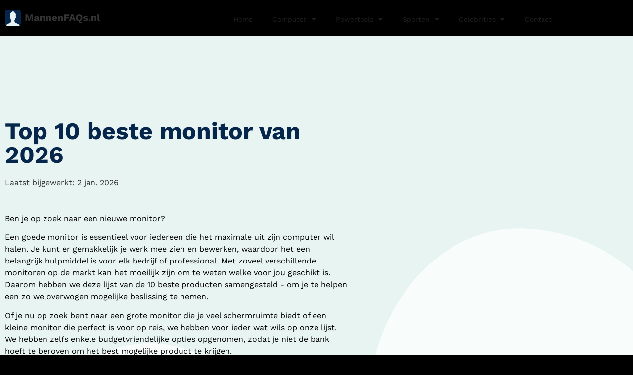

--- FILE ---
content_type: text/html; charset=UTF-8
request_url: https://mannenfaqs.nl/beste-monitor/
body_size: 20055
content:
<!doctype html>
<html lang="nl-NL">
<head>
	<meta charset="UTF-8">
	<meta name="viewport" content="width=device-width, initial-scale=1">
	<link rel="profile" href="https://gmpg.org/xfn/11">
	<meta name='robots' content='index, follow, max-image-preview:large, max-snippet:-1, max-video-preview:-1' />

	<!-- This site is optimized with the Yoast SEO plugin v26.7 - https://yoast.com/wordpress/plugins/seo/ -->
	<title>Top 10 beste monitoren 2026 | Beste uit de test</title>
	<meta name="description" content="Vind hier de top 10 resultaten uit de Beste monitor Test. Opgesteld door onze experts zodat jij de beste keuze kan maken!" />
	<link rel="canonical" href="https://mannenfaqs.nl/beste-monitor/" />
	<meta property="og:locale" content="nl_NL" />
	<meta property="og:type" content="article" />
	<meta property="og:title" content="Top 10 beste monitoren 2026 | Beste uit de test" />
	<meta property="og:description" content="Vind hier de top 10 resultaten uit de Beste monitor Test. Opgesteld door onze experts zodat jij de beste keuze kan maken!" />
	<meta property="og:url" content="https://mannenfaqs.nl/beste-monitor/" />
	<meta property="og:site_name" content="mannenfaqs" />
	<meta property="article:published_time" content="2022-08-02T00:00:00+02:00" />
	<meta property="article:modified_time" content="2026-01-02T00:00:00+01:00" />
	<meta property="og:image" content="https://mannenfaqs.nl/wp-content/uploads/2022/08/Frame44.svg" />
	<meta name="twitter:card" content="summary_large_image" />
	<meta name="twitter:label1" content="Geschatte leestijd" />
	<meta name="twitter:data1" content="7 minuten" />
	<script type="application/ld+json" class="yoast-schema-graph">{
	    "@context": "https://schema.org",
	    "@graph": [
	        {
	            "@type": "WebPage",
	            "@id": "https://mannenfaqs.nl/beste-monitor/#website",
	            "url": "https://mannenfaqs.nl/beste-monitor/",
	            "name": "Top 10 beste monitor",
	            "isPartOf": {
	                "@id": "https://mannenfaqs.nl/#website"
	            },
	            "primaryImageOfPage": {
	                "@id": "https://mannenfaqs.nl/beste-monitor/#primaryimage"
	            },
	            "image": {
	                "@id": "https://mannenfaqs.nl/top-10-best-getest/#primaryimage"
	            },
	            "thumbnailUrl": "https://mannenfaqs.nl/wp-content/uploads/2022/08/Frame44.svg",
	            "datePublished": "2022-08-02T08:49:33+00:00",
	            "dateModified": "2025-12-06T16:08:55+00:00",
	            "description": "Vind hier de top 10 resultaten uit de Beste [zb_mp_ev] Test. Opgesteld door onze experts zodat jij de beste keuze kan maken!",
	            "breadcrumb": {
	                "@id": "https://mannenfaqs.nl/beste-monitor/#breadcrumb"
	            },
	            "inLanguage": "nl-NL",
	            "potentialAction": [
	                {
	                    "@type": "ReadAction",
	                    "target": [
	                        "https://mannenfaqs.nl/beste-monitor/"
	                    ]
	                }
	            ]
	        },
	        {
	            "@type": "ImageObject",
	            "inLanguage": "nl-NL",
	            "@id": "https://mannenfaqs.nl/beste-monitor/#primaryimage",
	            "url": "https://mannenfaqs.nl/wp-content/uploads/2022/08/Frame44.svg",
	            "contentUrl": "https://mannenfaqs.nl/wp-content/uploads/2022/08/Frame44.svg",
	            "width": 249,
	            "height": 553
	        },
	        {
	            "@type": "WebSite",
	            "@id": "https://mannenfaqs.nl/#website",
	            "url": "https://mannenfaqs.nl/",
	            "name": "mannenfaqs",
	            "description": "Just another WordPress site",
	            "publisher": {
	                "@id": "https://mannenfaqs.nl/#organization"
	            },
	            "potentialAction": [
	                {
	                    "@type": "SearchAction",
	                    "target": {
	                        "@type": "EntryPoint",
	                        "urlTemplate": "https://mannenfaqs.nl/?s={search_term_string}"
	                    },
	                    "query-input": {
	                        "@type": "PropertyValueSpecification",
	                        "valueRequired": true,
	                        "valueName": "search_term_string"
	                    }
	                }
	            ],
	            "inLanguage": "nl-NL"
	        },
	        {
	            "@type": "Organization",
	            "@id": "https://mannenfaqs.nl/#organization",
	            "name": "mannenfaqs",
	            "url": "https://mannenfaqs.nl/",
	            "logo": {
	                "@type": "ImageObject",
	                "inLanguage": "nl-NL",
	                "@id": "https://mannenfaqs.nl/#/schema/logo/image/",
	                "url": "https://mannenfaqs.nl/wp-content/uploads/2022/07/Frame-1.png",
	                "contentUrl": "https://mannenfaqs.nl/wp-content/uploads/2022/07/Frame-1.png",
	                "width": 193,
	                "height": 32,
	                "caption": "mannenfaqs"
	            },
	            "image": {
	                "@id": "https://mannenfaqs.nl/#/schema/logo/image/"
	            }
	        }
	    ]
	}</script>
	<!-- / Yoast SEO plugin. -->


<link href='https://fonts.gstatic.com' crossorigin rel='preconnect' />
<link rel="alternate" type="application/rss+xml" title="mannenfaqs &raquo; feed" href="https://mannenfaqs.nl/feed/" />
<link rel="alternate" type="application/rss+xml" title="mannenfaqs &raquo; reacties feed" href="https://mannenfaqs.nl/comments/feed/" />
<link rel="alternate" title="oEmbed (JSON)" type="application/json+oembed" href="https://mannenfaqs.nl/wp-json/oembed/1.0/embed?url=https%3A%2F%2Fmannenfaqs.nl%2Ftop-10-best-getest%2F" />
<link rel="alternate" title="oEmbed (XML)" type="text/xml+oembed" href="https://mannenfaqs.nl/wp-json/oembed/1.0/embed?url=https%3A%2F%2Fmannenfaqs.nl%2Ftop-10-best-getest%2F&#038;format=xml" />
<style id='wp-img-auto-sizes-contain-inline-css'>
img:is([sizes=auto i],[sizes^="auto," i]){contain-intrinsic-size:3000px 1500px}
/*# sourceURL=wp-img-auto-sizes-contain-inline-css */
</style>
<style id='wp-emoji-styles-inline-css'>

	img.wp-smiley, img.emoji {
		display: inline !important;
		border: none !important;
		box-shadow: none !important;
		height: 1em !important;
		width: 1em !important;
		margin: 0 0.07em !important;
		vertical-align: -0.1em !important;
		background: none !important;
		padding: 0 !important;
	}
/*# sourceURL=wp-emoji-styles-inline-css */
</style>
<style id='global-styles-inline-css'>
:root{--wp--preset--aspect-ratio--square: 1;--wp--preset--aspect-ratio--4-3: 4/3;--wp--preset--aspect-ratio--3-4: 3/4;--wp--preset--aspect-ratio--3-2: 3/2;--wp--preset--aspect-ratio--2-3: 2/3;--wp--preset--aspect-ratio--16-9: 16/9;--wp--preset--aspect-ratio--9-16: 9/16;--wp--preset--color--black: #000000;--wp--preset--color--cyan-bluish-gray: #abb8c3;--wp--preset--color--white: #ffffff;--wp--preset--color--pale-pink: #f78da7;--wp--preset--color--vivid-red: #cf2e2e;--wp--preset--color--luminous-vivid-orange: #ff6900;--wp--preset--color--luminous-vivid-amber: #fcb900;--wp--preset--color--light-green-cyan: #7bdcb5;--wp--preset--color--vivid-green-cyan: #00d084;--wp--preset--color--pale-cyan-blue: #8ed1fc;--wp--preset--color--vivid-cyan-blue: #0693e3;--wp--preset--color--vivid-purple: #9b51e0;--wp--preset--gradient--vivid-cyan-blue-to-vivid-purple: linear-gradient(135deg,rgb(6,147,227) 0%,rgb(155,81,224) 100%);--wp--preset--gradient--light-green-cyan-to-vivid-green-cyan: linear-gradient(135deg,rgb(122,220,180) 0%,rgb(0,208,130) 100%);--wp--preset--gradient--luminous-vivid-amber-to-luminous-vivid-orange: linear-gradient(135deg,rgb(252,185,0) 0%,rgb(255,105,0) 100%);--wp--preset--gradient--luminous-vivid-orange-to-vivid-red: linear-gradient(135deg,rgb(255,105,0) 0%,rgb(207,46,46) 100%);--wp--preset--gradient--very-light-gray-to-cyan-bluish-gray: linear-gradient(135deg,rgb(238,238,238) 0%,rgb(169,184,195) 100%);--wp--preset--gradient--cool-to-warm-spectrum: linear-gradient(135deg,rgb(74,234,220) 0%,rgb(151,120,209) 20%,rgb(207,42,186) 40%,rgb(238,44,130) 60%,rgb(251,105,98) 80%,rgb(254,248,76) 100%);--wp--preset--gradient--blush-light-purple: linear-gradient(135deg,rgb(255,206,236) 0%,rgb(152,150,240) 100%);--wp--preset--gradient--blush-bordeaux: linear-gradient(135deg,rgb(254,205,165) 0%,rgb(254,45,45) 50%,rgb(107,0,62) 100%);--wp--preset--gradient--luminous-dusk: linear-gradient(135deg,rgb(255,203,112) 0%,rgb(199,81,192) 50%,rgb(65,88,208) 100%);--wp--preset--gradient--pale-ocean: linear-gradient(135deg,rgb(255,245,203) 0%,rgb(182,227,212) 50%,rgb(51,167,181) 100%);--wp--preset--gradient--electric-grass: linear-gradient(135deg,rgb(202,248,128) 0%,rgb(113,206,126) 100%);--wp--preset--gradient--midnight: linear-gradient(135deg,rgb(2,3,129) 0%,rgb(40,116,252) 100%);--wp--preset--font-size--small: 13px;--wp--preset--font-size--medium: 20px;--wp--preset--font-size--large: 36px;--wp--preset--font-size--x-large: 42px;--wp--preset--spacing--20: 0.44rem;--wp--preset--spacing--30: 0.67rem;--wp--preset--spacing--40: 1rem;--wp--preset--spacing--50: 1.5rem;--wp--preset--spacing--60: 2.25rem;--wp--preset--spacing--70: 3.38rem;--wp--preset--spacing--80: 5.06rem;--wp--preset--shadow--natural: 6px 6px 9px rgba(0, 0, 0, 0.2);--wp--preset--shadow--deep: 12px 12px 50px rgba(0, 0, 0, 0.4);--wp--preset--shadow--sharp: 6px 6px 0px rgba(0, 0, 0, 0.2);--wp--preset--shadow--outlined: 6px 6px 0px -3px rgb(255, 255, 255), 6px 6px rgb(0, 0, 0);--wp--preset--shadow--crisp: 6px 6px 0px rgb(0, 0, 0);}:root { --wp--style--global--content-size: 800px;--wp--style--global--wide-size: 1200px; }:where(body) { margin: 0; }.wp-site-blocks > .alignleft { float: left; margin-right: 2em; }.wp-site-blocks > .alignright { float: right; margin-left: 2em; }.wp-site-blocks > .aligncenter { justify-content: center; margin-left: auto; margin-right: auto; }:where(.wp-site-blocks) > * { margin-block-start: 24px; margin-block-end: 0; }:where(.wp-site-blocks) > :first-child { margin-block-start: 0; }:where(.wp-site-blocks) > :last-child { margin-block-end: 0; }:root { --wp--style--block-gap: 24px; }:root :where(.is-layout-flow) > :first-child{margin-block-start: 0;}:root :where(.is-layout-flow) > :last-child{margin-block-end: 0;}:root :where(.is-layout-flow) > *{margin-block-start: 24px;margin-block-end: 0;}:root :where(.is-layout-constrained) > :first-child{margin-block-start: 0;}:root :where(.is-layout-constrained) > :last-child{margin-block-end: 0;}:root :where(.is-layout-constrained) > *{margin-block-start: 24px;margin-block-end: 0;}:root :where(.is-layout-flex){gap: 24px;}:root :where(.is-layout-grid){gap: 24px;}.is-layout-flow > .alignleft{float: left;margin-inline-start: 0;margin-inline-end: 2em;}.is-layout-flow > .alignright{float: right;margin-inline-start: 2em;margin-inline-end: 0;}.is-layout-flow > .aligncenter{margin-left: auto !important;margin-right: auto !important;}.is-layout-constrained > .alignleft{float: left;margin-inline-start: 0;margin-inline-end: 2em;}.is-layout-constrained > .alignright{float: right;margin-inline-start: 2em;margin-inline-end: 0;}.is-layout-constrained > .aligncenter{margin-left: auto !important;margin-right: auto !important;}.is-layout-constrained > :where(:not(.alignleft):not(.alignright):not(.alignfull)){max-width: var(--wp--style--global--content-size);margin-left: auto !important;margin-right: auto !important;}.is-layout-constrained > .alignwide{max-width: var(--wp--style--global--wide-size);}body .is-layout-flex{display: flex;}.is-layout-flex{flex-wrap: wrap;align-items: center;}.is-layout-flex > :is(*, div){margin: 0;}body .is-layout-grid{display: grid;}.is-layout-grid > :is(*, div){margin: 0;}body{padding-top: 0px;padding-right: 0px;padding-bottom: 0px;padding-left: 0px;}a:where(:not(.wp-element-button)){text-decoration: underline;}:root :where(.wp-element-button, .wp-block-button__link){background-color: #32373c;border-width: 0;color: #fff;font-family: inherit;font-size: inherit;font-style: inherit;font-weight: inherit;letter-spacing: inherit;line-height: inherit;padding-top: calc(0.667em + 2px);padding-right: calc(1.333em + 2px);padding-bottom: calc(0.667em + 2px);padding-left: calc(1.333em + 2px);text-decoration: none;text-transform: inherit;}.has-black-color{color: var(--wp--preset--color--black) !important;}.has-cyan-bluish-gray-color{color: var(--wp--preset--color--cyan-bluish-gray) !important;}.has-white-color{color: var(--wp--preset--color--white) !important;}.has-pale-pink-color{color: var(--wp--preset--color--pale-pink) !important;}.has-vivid-red-color{color: var(--wp--preset--color--vivid-red) !important;}.has-luminous-vivid-orange-color{color: var(--wp--preset--color--luminous-vivid-orange) !important;}.has-luminous-vivid-amber-color{color: var(--wp--preset--color--luminous-vivid-amber) !important;}.has-light-green-cyan-color{color: var(--wp--preset--color--light-green-cyan) !important;}.has-vivid-green-cyan-color{color: var(--wp--preset--color--vivid-green-cyan) !important;}.has-pale-cyan-blue-color{color: var(--wp--preset--color--pale-cyan-blue) !important;}.has-vivid-cyan-blue-color{color: var(--wp--preset--color--vivid-cyan-blue) !important;}.has-vivid-purple-color{color: var(--wp--preset--color--vivid-purple) !important;}.has-black-background-color{background-color: var(--wp--preset--color--black) !important;}.has-cyan-bluish-gray-background-color{background-color: var(--wp--preset--color--cyan-bluish-gray) !important;}.has-white-background-color{background-color: var(--wp--preset--color--white) !important;}.has-pale-pink-background-color{background-color: var(--wp--preset--color--pale-pink) !important;}.has-vivid-red-background-color{background-color: var(--wp--preset--color--vivid-red) !important;}.has-luminous-vivid-orange-background-color{background-color: var(--wp--preset--color--luminous-vivid-orange) !important;}.has-luminous-vivid-amber-background-color{background-color: var(--wp--preset--color--luminous-vivid-amber) !important;}.has-light-green-cyan-background-color{background-color: var(--wp--preset--color--light-green-cyan) !important;}.has-vivid-green-cyan-background-color{background-color: var(--wp--preset--color--vivid-green-cyan) !important;}.has-pale-cyan-blue-background-color{background-color: var(--wp--preset--color--pale-cyan-blue) !important;}.has-vivid-cyan-blue-background-color{background-color: var(--wp--preset--color--vivid-cyan-blue) !important;}.has-vivid-purple-background-color{background-color: var(--wp--preset--color--vivid-purple) !important;}.has-black-border-color{border-color: var(--wp--preset--color--black) !important;}.has-cyan-bluish-gray-border-color{border-color: var(--wp--preset--color--cyan-bluish-gray) !important;}.has-white-border-color{border-color: var(--wp--preset--color--white) !important;}.has-pale-pink-border-color{border-color: var(--wp--preset--color--pale-pink) !important;}.has-vivid-red-border-color{border-color: var(--wp--preset--color--vivid-red) !important;}.has-luminous-vivid-orange-border-color{border-color: var(--wp--preset--color--luminous-vivid-orange) !important;}.has-luminous-vivid-amber-border-color{border-color: var(--wp--preset--color--luminous-vivid-amber) !important;}.has-light-green-cyan-border-color{border-color: var(--wp--preset--color--light-green-cyan) !important;}.has-vivid-green-cyan-border-color{border-color: var(--wp--preset--color--vivid-green-cyan) !important;}.has-pale-cyan-blue-border-color{border-color: var(--wp--preset--color--pale-cyan-blue) !important;}.has-vivid-cyan-blue-border-color{border-color: var(--wp--preset--color--vivid-cyan-blue) !important;}.has-vivid-purple-border-color{border-color: var(--wp--preset--color--vivid-purple) !important;}.has-vivid-cyan-blue-to-vivid-purple-gradient-background{background: var(--wp--preset--gradient--vivid-cyan-blue-to-vivid-purple) !important;}.has-light-green-cyan-to-vivid-green-cyan-gradient-background{background: var(--wp--preset--gradient--light-green-cyan-to-vivid-green-cyan) !important;}.has-luminous-vivid-amber-to-luminous-vivid-orange-gradient-background{background: var(--wp--preset--gradient--luminous-vivid-amber-to-luminous-vivid-orange) !important;}.has-luminous-vivid-orange-to-vivid-red-gradient-background{background: var(--wp--preset--gradient--luminous-vivid-orange-to-vivid-red) !important;}.has-very-light-gray-to-cyan-bluish-gray-gradient-background{background: var(--wp--preset--gradient--very-light-gray-to-cyan-bluish-gray) !important;}.has-cool-to-warm-spectrum-gradient-background{background: var(--wp--preset--gradient--cool-to-warm-spectrum) !important;}.has-blush-light-purple-gradient-background{background: var(--wp--preset--gradient--blush-light-purple) !important;}.has-blush-bordeaux-gradient-background{background: var(--wp--preset--gradient--blush-bordeaux) !important;}.has-luminous-dusk-gradient-background{background: var(--wp--preset--gradient--luminous-dusk) !important;}.has-pale-ocean-gradient-background{background: var(--wp--preset--gradient--pale-ocean) !important;}.has-electric-grass-gradient-background{background: var(--wp--preset--gradient--electric-grass) !important;}.has-midnight-gradient-background{background: var(--wp--preset--gradient--midnight) !important;}.has-small-font-size{font-size: var(--wp--preset--font-size--small) !important;}.has-medium-font-size{font-size: var(--wp--preset--font-size--medium) !important;}.has-large-font-size{font-size: var(--wp--preset--font-size--large) !important;}.has-x-large-font-size{font-size: var(--wp--preset--font-size--x-large) !important;}
:root :where(.wp-block-pullquote){font-size: 1.5em;line-height: 1.6;}
/*# sourceURL=global-styles-inline-css */
</style>
<link rel='stylesheet' id='hello-elementor-css' href='https://mannenfaqs.nl/wp-content/themes/hello-elementor/assets/css/reset.css?ver=3.4.5' media='all' />
<link rel='stylesheet' id='hello-elementor-theme-style-css' href='https://mannenfaqs.nl/wp-content/themes/hello-elementor/assets/css/theme.css?ver=3.4.5' media='all' />
<link rel='stylesheet' id='hello-elementor-header-footer-css' href='https://mannenfaqs.nl/wp-content/themes/hello-elementor/assets/css/header-footer.css?ver=3.4.5' media='all' />
<link rel='stylesheet' id='elementor-frontend-css' href='https://mannenfaqs.nl/wp-content/plugins/elementor/assets/css/frontend.min.css?ver=3.34.1' media='all' />
<link rel='stylesheet' id='elementor-post-5-css' href='https://mannenfaqs.nl/wp-content/uploads/elementor/css/post-5.css?ver=1768349766' media='all' />
<link rel='stylesheet' id='widget-image-css' href='https://mannenfaqs.nl/wp-content/plugins/elementor/assets/css/widget-image.min.css?ver=3.34.1' media='all' />
<link rel='stylesheet' id='widget-nav-menu-css' href='https://mannenfaqs.nl/wp-content/plugins/elementor-pro/assets/css/widget-nav-menu.min.css?ver=3.34.0' media='all' />
<link rel='stylesheet' id='widget-heading-css' href='https://mannenfaqs.nl/wp-content/plugins/elementor/assets/css/widget-heading.min.css?ver=3.34.1' media='all' />
<link rel='stylesheet' id='widget-social-icons-css' href='https://mannenfaqs.nl/wp-content/plugins/elementor/assets/css/widget-social-icons.min.css?ver=3.34.1' media='all' />
<link rel='stylesheet' id='e-apple-webkit-css' href='https://mannenfaqs.nl/wp-content/plugins/elementor/assets/css/conditionals/apple-webkit.min.css?ver=3.34.1' media='all' />
<link rel='stylesheet' id='widget-posts-css' href='https://mannenfaqs.nl/wp-content/plugins/elementor-pro/assets/css/widget-posts.min.css?ver=3.34.0' media='all' />
<link rel='stylesheet' id='eael-general-css' href='https://mannenfaqs.nl/wp-content/plugins/essential-addons-for-elementor-lite/assets/front-end/css/view/general.min.css?ver=6.5.7' media='all' />
<link rel='stylesheet' id='eael-164-css' href='https://mannenfaqs.nl/wp-content/uploads/essential-addons-elementor/eael-164.css?ver=1765037335' media='all' />
<link rel='stylesheet' id='elementor-icons-css' href='https://mannenfaqs.nl/wp-content/plugins/elementor/assets/lib/eicons/css/elementor-icons.min.css?ver=5.45.0' media='all' />
<style id='elementor-icons-inline-css'>

		.elementor-add-new-section .elementor-add-templately-promo-button{
            background-color: #5d4fff !important;
            background-image: url(https://mannenfaqs.nl/wp-content/plugins/essential-addons-for-elementor-lite/assets/admin/images/templately/logo-icon.svg);
            background-repeat: no-repeat;
            background-position: center center;
            position: relative;
        }
        
		.elementor-add-new-section .elementor-add-templately-promo-button > i{
            height: 12px;
        }
        
        body .elementor-add-new-section .elementor-add-section-area-button {
            margin-left: 0;
        }

		.elementor-add-new-section .elementor-add-templately-promo-button{
            background-color: #5d4fff !important;
            background-image: url(https://mannenfaqs.nl/wp-content/plugins/essential-addons-for-elementor-lite/assets/admin/images/templately/logo-icon.svg);
            background-repeat: no-repeat;
            background-position: center center;
            position: relative;
        }
        
		.elementor-add-new-section .elementor-add-templately-promo-button > i{
            height: 12px;
        }
        
        body .elementor-add-new-section .elementor-add-section-area-button {
            margin-left: 0;
        }
/*# sourceURL=elementor-icons-inline-css */
</style>
<link rel='stylesheet' id='e-shapes-css' href='https://mannenfaqs.nl/wp-content/plugins/elementor/assets/css/conditionals/shapes.min.css?ver=3.34.1' media='all' />
<link rel='stylesheet' id='widget-divider-css' href='https://mannenfaqs.nl/wp-content/plugins/elementor/assets/css/widget-divider.min.css?ver=3.34.1' media='all' />
<link rel='stylesheet' id='widget-accordion-css' href='https://mannenfaqs.nl/wp-content/plugins/elementor/assets/css/widget-accordion.min.css?ver=3.34.1' media='all' />
<link rel='stylesheet' id='widget-spacer-css' href='https://mannenfaqs.nl/wp-content/plugins/elementor/assets/css/widget-spacer.min.css?ver=3.34.1' media='all' />
<link rel='stylesheet' id='widget-author-box-css' href='https://mannenfaqs.nl/wp-content/plugins/elementor-pro/assets/css/widget-author-box.min.css?ver=3.34.0' media='all' />
<link rel='stylesheet' id='widget-table-of-contents-css' href='https://mannenfaqs.nl/wp-content/plugins/elementor-pro/assets/css/widget-table-of-contents.min.css?ver=3.34.0' media='all' />
<link rel='stylesheet' id='elementor-post-164-css' href='https://mannenfaqs.nl/wp-content/uploads/elementor/css/post-164.css?ver=1768351309' media='all' />
<link rel='stylesheet' id='elementor-post-73-css' href='https://mannenfaqs.nl/wp-content/uploads/elementor/css/post-73.css?ver=1768349767' media='all' />
<link rel='stylesheet' id='elementor-post-76-css' href='https://mannenfaqs.nl/wp-content/uploads/elementor/css/post-76.css?ver=1768349767' media='all' />
<link rel='stylesheet' id='elementor-gf-local-worksans-css' href='https://mannenfaqs.nl/wp-content/uploads/elementor/google-fonts/css/worksans.css?ver=1742275481' media='all' />
<link rel='stylesheet' id='elementor-gf-local-roboto-css' href='https://mannenfaqs.nl/wp-content/uploads/elementor/google-fonts/css/roboto.css?ver=1742275487' media='all' />
<link rel='stylesheet' id='elementor-icons-shared-0-css' href='https://mannenfaqs.nl/wp-content/plugins/elementor/assets/lib/font-awesome/css/fontawesome.min.css?ver=5.15.3' media='all' />
<link rel='stylesheet' id='elementor-icons-fa-solid-css' href='https://mannenfaqs.nl/wp-content/plugins/elementor/assets/lib/font-awesome/css/solid.min.css?ver=5.15.3' media='all' />
<link rel='stylesheet' id='elementor-icons-fa-brands-css' href='https://mannenfaqs.nl/wp-content/plugins/elementor/assets/lib/font-awesome/css/brands.min.css?ver=5.15.3' media='all' />
<script src="https://mannenfaqs.nl/wp-includes/js/jquery/jquery.min.js?ver=3.7.1" id="jquery-core-js"></script>
<script src="https://mannenfaqs.nl/wp-includes/js/jquery/jquery-migrate.min.js?ver=3.4.1" id="jquery-migrate-js"></script>
<link rel="https://api.w.org/" href="https://mannenfaqs.nl/wp-json/" /><link rel="alternate" title="JSON" type="application/json" href="https://mannenfaqs.nl/wp-json/wp/v2/pages/164" /><link rel="EditURI" type="application/rsd+xml" title="RSD" href="https://mannenfaqs.nl/xmlrpc.php?rsd" />
<meta name="generator" content="WordPress 6.9" />
<link rel='shortlink' href='https://mannenfaqs.nl/?p=164' />
<style id="wplmi-inline-css" type="text/css">
 span.wplmi-user-avatar { width: 16px;display: inline-block !important;flex-shrink: 0; } img.wplmi-elementor-avatar { border-radius: 100%;margin-right: 3px; }
</style>
<meta name="generator" content="Elementor 3.34.1; features: additional_custom_breakpoints; settings: css_print_method-external, google_font-enabled, font_display-auto">
<!-- Google tag (gtag.js) -->
<script async src="https://www.googletagmanager.com/gtag/js?id=G-ZV7RTNTMNQ"></script>
<script>
  window.dataLayer = window.dataLayer || [];
  function gtag(){dataLayer.push(arguments);}
  gtag('js', new Date());

  gtag('config', 'G-ZV7RTNTMNQ');
</script>
			<style>
				.e-con.e-parent:nth-of-type(n+4):not(.e-lazyloaded):not(.e-no-lazyload),
				.e-con.e-parent:nth-of-type(n+4):not(.e-lazyloaded):not(.e-no-lazyload) * {
					background-image: none !important;
				}
				@media screen and (max-height: 1024px) {
					.e-con.e-parent:nth-of-type(n+3):not(.e-lazyloaded):not(.e-no-lazyload),
					.e-con.e-parent:nth-of-type(n+3):not(.e-lazyloaded):not(.e-no-lazyload) * {
						background-image: none !important;
					}
				}
				@media screen and (max-height: 640px) {
					.e-con.e-parent:nth-of-type(n+2):not(.e-lazyloaded):not(.e-no-lazyload),
					.e-con.e-parent:nth-of-type(n+2):not(.e-lazyloaded):not(.e-no-lazyload) * {
						background-image: none !important;
					}
				}
			</style>
			<link rel="icon" href="https://mannenfaqs.nl/wp-content/uploads/2022/07/Group-3.png" sizes="32x32" />
<link rel="icon" href="https://mannenfaqs.nl/wp-content/uploads/2022/07/Group-3.png" sizes="192x192" />
<link rel="apple-touch-icon" href="https://mannenfaqs.nl/wp-content/uploads/2022/07/Group-3.png" />
<meta name="msapplication-TileImage" content="https://mannenfaqs.nl/wp-content/uploads/2022/07/Group-3.png" />
		<style id="wp-custom-css">
			a {
	outline: none;
}
#breadcrumbs i.home:before {
	content: '';
	background: url('/wp-content/uploads/2022/08/heroicons-solid_home31.svg');
	background-size: 20px;
	display: inline-block;
	width: 20px;
	height: 20px;
	position: relative;
	top: 2px;
}
#breadcrumbs i.divider:before {
	content: '';
	background: url('/wp-content/uploads/2022/08/heroicons-solid_chevron-right31.svg');
	background-size: 20px;
	display: inline-block;
	width: 20px;
	height: 20px;
	position: relative;
	top: 4px;
}		</style>
		</head>
<body class="wp-singular page-template page-template-elementor_header_footer page page-id-164 wp-custom-logo wp-embed-responsive wp-theme-hello-elementor hello-elementor-default elementor-default elementor-template-full-width elementor-kit-5 elementor-page elementor-page-164">


<a class="skip-link screen-reader-text" href="#content">Ga naar de inhoud</a>

		<header data-elementor-type="header" data-elementor-id="73" class="elementor elementor-73 elementor-location-header" data-elementor-post-type="elementor_library">
					<section class="elementor-section elementor-top-section elementor-element elementor-element-56943131 elementor-section-boxed elementor-section-height-default elementor-section-height-default" data-id="56943131" data-element_type="section" data-settings="{&quot;background_background&quot;:&quot;classic&quot;}">
						<div class="elementor-container elementor-column-gap-default">
					<div class="elementor-column elementor-col-33 elementor-top-column elementor-element elementor-element-659fa1ae" data-id="659fa1ae" data-element_type="column">
			<div class="elementor-widget-wrap elementor-element-populated">
						<div class="elementor-element elementor-element-533ef88 elementor-widget elementor-widget-theme-site-logo elementor-widget-image" data-id="533ef88" data-element_type="widget" data-widget_type="theme-site-logo.default">
				<div class="elementor-widget-container">
											<a href="https://mannenfaqs.nl">
			<img width="193" height="32" src="https://mannenfaqs.nl/wp-content/uploads/2022/07/Frame-1.png" class="attachment-full size-full wp-image-40" alt="" />				</a>
											</div>
				</div>
					</div>
		</div>
				<div class="elementor-column elementor-col-66 elementor-top-column elementor-element elementor-element-36c026d7" data-id="36c026d7" data-element_type="column">
			<div class="elementor-widget-wrap elementor-element-populated">
						<div class="elementor-element elementor-element-863c077 elementor-nav-menu__align-end elementor-absolute elementor-nav-menu--dropdown-tablet elementor-nav-menu__text-align-aside elementor-nav-menu--toggle elementor-nav-menu--burger elementor-widget elementor-widget-nav-menu" data-id="863c077" data-element_type="widget" data-settings="{&quot;_position&quot;:&quot;absolute&quot;,&quot;layout&quot;:&quot;horizontal&quot;,&quot;submenu_icon&quot;:{&quot;value&quot;:&quot;&lt;i class=\&quot;fas fa-caret-down\&quot; aria-hidden=\&quot;true\&quot;&gt;&lt;\/i&gt;&quot;,&quot;library&quot;:&quot;fa-solid&quot;},&quot;toggle&quot;:&quot;burger&quot;}" data-widget_type="nav-menu.default">
				<div class="elementor-widget-container">
								<nav aria-label="Menu" class="elementor-nav-menu--main elementor-nav-menu__container elementor-nav-menu--layout-horizontal e--pointer-underline e--animation-drop-in">
				<ul id="menu-1-863c077" class="elementor-nav-menu"><li class="menu-item menu-item-type-post_type menu-item-object-page menu-item-home menu-item-406"><a href="https://mannenfaqs.nl/" class="elementor-item">Home</a></li>
<li class="menu-item menu-item-type-custom menu-item-object-custom current-menu-ancestor current-menu-parent menu-item-has-children menu-item-34"><a href="https://mannenfaqs.nl/computer/" class="elementor-item">Computer</a>
<ul class="sub-menu elementor-nav-menu--dropdown">
	<li class="menu-item menu-item-type-custom menu-item-object-custom menu-item-415"><a href="https://mannenfaqs.nl/beste-nas/" class="elementor-sub-item">Nas</a></li>
	<li class="menu-item menu-item-type-custom menu-item-object-custom menu-item-408"><a href="https://mannenfaqs.nl/beste-printer/" class="elementor-sub-item">Printer</a></li>
	<li class="menu-item menu-item-type-custom menu-item-object-custom current-menu-item menu-item-410"><a href="https://mannenfaqs.nl/beste-monitor/" aria-current="page" class="elementor-sub-item elementor-item-active">Monitor</a></li>
	<li class="menu-item menu-item-type-custom menu-item-object-custom menu-item-407"><a href="https://mannenfaqs.nl/beste-usb-stick/" class="elementor-sub-item">USB stick</a></li>
	<li class="menu-item menu-item-type-custom menu-item-object-custom menu-item-411"><a href="https://mannenfaqs.nl/beste-laptoptas/" class="elementor-sub-item">Laptoptas</a></li>
	<li class="menu-item menu-item-type-custom menu-item-object-custom menu-item-414"><a href="https://mannenfaqs.nl/beste-pc-speaker/" class="elementor-sub-item">PC speaker</a></li>
	<li class="menu-item menu-item-type-custom menu-item-object-custom menu-item-412"><a href="https://mannenfaqs.nl/beste-laptopmuis/" class="elementor-sub-item">Laptopmuis</a></li>
	<li class="menu-item menu-item-type-custom menu-item-object-custom menu-item-409"><a href="https://mannenfaqs.nl/beste-toetsenbord/" class="elementor-sub-item">Toetsenbord</a></li>
	<li class="menu-item menu-item-type-custom menu-item-object-custom menu-item-413"><a href="https://mannenfaqs.nl/beste-gaming-laptop/" class="elementor-sub-item">Gaming laptop</a></li>
	<li class="menu-item menu-item-type-custom menu-item-object-custom menu-item-416"><a href="https://mannenfaqs.nl/beste-externe-harde-schijf/" class="elementor-sub-item">Externe harde schijf</a></li>
</ul>
</li>
<li class="menu-item menu-item-type-custom menu-item-object-custom menu-item-has-children menu-item-35"><a href="https://mannenfaqs.nl/powertools/" class="elementor-item">Powertools</a>
<ul class="sub-menu elementor-nav-menu--dropdown">
	<li class="menu-item menu-item-type-custom menu-item-object-custom menu-item-423"><a href="https://mannenfaqs.nl/beste-invalzaag/" class="elementor-sub-item">Invalzaag</a></li>
	<li class="menu-item menu-item-type-custom menu-item-object-custom menu-item-419"><a href="https://mannenfaqs.nl/beste-cirkelzaag/" class="elementor-sub-item">Cirkelzaag</a></li>
	<li class="menu-item menu-item-type-custom menu-item-object-custom menu-item-422"><a href="https://mannenfaqs.nl/beste-muurfrees/" class="elementor-sub-item">Muurfrees</a></li>
	<li class="menu-item menu-item-type-custom menu-item-object-custom menu-item-418"><a href="https://mannenfaqs.nl/beste-afkortzaag/" class="elementor-sub-item">Afkortzaag</a></li>
	<li class="menu-item menu-item-type-custom menu-item-object-custom menu-item-420"><a href="https://mannenfaqs.nl/beste-polijstmachine/" class="elementor-sub-item">Polijstmachine</a></li>
	<li class="menu-item menu-item-type-custom menu-item-object-custom menu-item-421"><a href="https://mannenfaqs.nl/beste-schaafmachine/" class="elementor-sub-item">Schaafmachine</a></li>
	<li class="menu-item menu-item-type-custom menu-item-object-custom menu-item-425"><a href="https://mannenfaqs.nl/beste-schuurmachine/" class="elementor-sub-item">Schuurmachine</a></li>
	<li class="menu-item menu-item-type-custom menu-item-object-custom menu-item-417"><a href="https://mannenfaqs.nl/beste-decoupeerzaag/" class="elementor-sub-item">Decoupeerzaag</a></li>
	<li class="menu-item menu-item-type-custom menu-item-object-custom menu-item-424"><a href="https://mannenfaqs.nl/beste-klopboormachine/" class="elementor-sub-item">Klopboormachine</a></li>
	<li class="menu-item menu-item-type-custom menu-item-object-custom menu-item-426"><a href="https://mannenfaqs.nl/beste-excentrische-schuurmachine/" class="elementor-sub-item">Excentrische schuurmachine</a></li>
</ul>
</li>
<li class="menu-item menu-item-type-custom menu-item-object-custom menu-item-has-children menu-item-36"><a href="https://mannenfaqs.nl/sporten/" class="elementor-item">Sporten</a>
<ul class="sub-menu elementor-nav-menu--dropdown">
	<li class="menu-item menu-item-type-custom menu-item-object-custom menu-item-428"><a href="https://mannenfaqs.nl/beste-slam-ball/" class="elementor-sub-item">Slam ball</a></li>
	<li class="menu-item menu-item-type-custom menu-item-object-custom menu-item-432"><a href="https://mannenfaqs.nl/beste-bokspaal/" class="elementor-sub-item">Bokspaal</a></li>
	<li class="menu-item menu-item-type-custom menu-item-object-custom menu-item-434"><a href="https://mannenfaqs.nl/beste-fietsbroek/" class="elementor-sub-item">Fietsbroek</a></li>
	<li class="menu-item menu-item-type-custom menu-item-object-custom menu-item-429"><a href="https://mannenfaqs.nl/beste-voetbaltas/" class="elementor-sub-item">Voetbaltas</a></li>
	<li class="menu-item menu-item-type-custom menu-item-object-custom menu-item-436"><a href="https://mannenfaqs.nl/beste-longboard/" class="elementor-sub-item">Longboard</a></li>
	<li class="menu-item menu-item-type-custom menu-item-object-custom menu-item-430"><a href="https://mannenfaqs.nl/beste-skateboard/" class="elementor-sub-item">Skateboard</a></li>
	<li class="menu-item menu-item-type-custom menu-item-object-custom menu-item-433"><a href="https://mannenfaqs.nl/beste-walking-pad/" class="elementor-sub-item">Walking pad</a></li>
	<li class="menu-item menu-item-type-custom menu-item-object-custom menu-item-427"><a href="https://mannenfaqs.nl/beste-basketbalring/" class="elementor-sub-item">Basketbalring</a></li>
	<li class="menu-item menu-item-type-custom menu-item-object-custom menu-item-435"><a href="https://mannenfaqs.nl/beste-tafeltennis-batje/" class="elementor-sub-item">Tafeltennis batje</a></li>
	<li class="menu-item menu-item-type-custom menu-item-object-custom menu-item-431"><a href="https://mannenfaqs.nl/beste-zaalvoetbalschoenen/" class="elementor-sub-item">Zaalvoetbalschoenen</a></li>
</ul>
</li>
<li class="menu-item menu-item-type-custom menu-item-object-custom menu-item-has-children menu-item-1159"><a href="#" class="elementor-item elementor-item-anchor">Celebrities</a>
<ul class="sub-menu elementor-nav-menu--dropdown">
	<li class="menu-item menu-item-type-custom menu-item-object-custom menu-item-1160"><a href="https://mannenfaqs.nl/vermogen-van-kees-tol/" class="elementor-sub-item">Kees Tol</a></li>
	<li class="menu-item menu-item-type-custom menu-item-object-custom menu-item-1165"><a href="https://mannenfaqs.nl/vermogen-van-lil-kleine/" class="elementor-sub-item">Lil Kleine</a></li>
	<li class="menu-item menu-item-type-custom menu-item-object-custom menu-item-1164"><a href="https://mannenfaqs.nl/vermogen-van-jort-kelder/" class="elementor-sub-item">Jort Kelder</a></li>
	<li class="menu-item menu-item-type-custom menu-item-object-custom menu-item-1163"><a href="https://mannenfaqs.nl/vermogen-van-johnny-depp/" class="elementor-sub-item">Johnny Depp</a></li>
	<li class="menu-item menu-item-type-custom menu-item-object-custom menu-item-1161"><a href="https://mannenfaqs.nl/vermogen-van-kees-van-der-spek/" class="elementor-sub-item">Kees van der spek</a></li>
	<li class="menu-item menu-item-type-custom menu-item-object-custom menu-item-1162"><a href="https://mannenfaqs.nl/vermogen-van-jan-jaap-van-der-wal/" class="elementor-sub-item">Jan Jaap van der Wal</a></li>
</ul>
</li>
<li class="menu-item menu-item-type-post_type menu-item-object-page menu-item-355"><a href="https://mannenfaqs.nl/contact/" class="elementor-item">Contact</a></li>
</ul>			</nav>
					<div class="elementor-menu-toggle" role="button" tabindex="0" aria-label="Menu toggle" aria-expanded="false">
			<i aria-hidden="true" role="presentation" class="elementor-menu-toggle__icon--open eicon-menu-bar"></i><i aria-hidden="true" role="presentation" class="elementor-menu-toggle__icon--close eicon-close"></i>		</div>
					<nav class="elementor-nav-menu--dropdown elementor-nav-menu__container" aria-hidden="true">
				<ul id="menu-2-863c077" class="elementor-nav-menu"><li class="menu-item menu-item-type-post_type menu-item-object-page menu-item-home menu-item-406"><a href="https://mannenfaqs.nl/" class="elementor-item" tabindex="-1">Home</a></li>
<li class="menu-item menu-item-type-custom menu-item-object-custom current-menu-ancestor current-menu-parent menu-item-has-children menu-item-34"><a href="https://mannenfaqs.nl/computer/" class="elementor-item" tabindex="-1">Computer</a>
<ul class="sub-menu elementor-nav-menu--dropdown">
	<li class="menu-item menu-item-type-custom menu-item-object-custom menu-item-415"><a href="https://mannenfaqs.nl/beste-nas/" class="elementor-sub-item" tabindex="-1">Nas</a></li>
	<li class="menu-item menu-item-type-custom menu-item-object-custom menu-item-408"><a href="https://mannenfaqs.nl/beste-printer/" class="elementor-sub-item" tabindex="-1">Printer</a></li>
	<li class="menu-item menu-item-type-custom menu-item-object-custom current-menu-item menu-item-410"><a href="https://mannenfaqs.nl/beste-monitor/" aria-current="page" class="elementor-sub-item elementor-item-active" tabindex="-1">Monitor</a></li>
	<li class="menu-item menu-item-type-custom menu-item-object-custom menu-item-407"><a href="https://mannenfaqs.nl/beste-usb-stick/" class="elementor-sub-item" tabindex="-1">USB stick</a></li>
	<li class="menu-item menu-item-type-custom menu-item-object-custom menu-item-411"><a href="https://mannenfaqs.nl/beste-laptoptas/" class="elementor-sub-item" tabindex="-1">Laptoptas</a></li>
	<li class="menu-item menu-item-type-custom menu-item-object-custom menu-item-414"><a href="https://mannenfaqs.nl/beste-pc-speaker/" class="elementor-sub-item" tabindex="-1">PC speaker</a></li>
	<li class="menu-item menu-item-type-custom menu-item-object-custom menu-item-412"><a href="https://mannenfaqs.nl/beste-laptopmuis/" class="elementor-sub-item" tabindex="-1">Laptopmuis</a></li>
	<li class="menu-item menu-item-type-custom menu-item-object-custom menu-item-409"><a href="https://mannenfaqs.nl/beste-toetsenbord/" class="elementor-sub-item" tabindex="-1">Toetsenbord</a></li>
	<li class="menu-item menu-item-type-custom menu-item-object-custom menu-item-413"><a href="https://mannenfaqs.nl/beste-gaming-laptop/" class="elementor-sub-item" tabindex="-1">Gaming laptop</a></li>
	<li class="menu-item menu-item-type-custom menu-item-object-custom menu-item-416"><a href="https://mannenfaqs.nl/beste-externe-harde-schijf/" class="elementor-sub-item" tabindex="-1">Externe harde schijf</a></li>
</ul>
</li>
<li class="menu-item menu-item-type-custom menu-item-object-custom menu-item-has-children menu-item-35"><a href="https://mannenfaqs.nl/powertools/" class="elementor-item" tabindex="-1">Powertools</a>
<ul class="sub-menu elementor-nav-menu--dropdown">
	<li class="menu-item menu-item-type-custom menu-item-object-custom menu-item-423"><a href="https://mannenfaqs.nl/beste-invalzaag/" class="elementor-sub-item" tabindex="-1">Invalzaag</a></li>
	<li class="menu-item menu-item-type-custom menu-item-object-custom menu-item-419"><a href="https://mannenfaqs.nl/beste-cirkelzaag/" class="elementor-sub-item" tabindex="-1">Cirkelzaag</a></li>
	<li class="menu-item menu-item-type-custom menu-item-object-custom menu-item-422"><a href="https://mannenfaqs.nl/beste-muurfrees/" class="elementor-sub-item" tabindex="-1">Muurfrees</a></li>
	<li class="menu-item menu-item-type-custom menu-item-object-custom menu-item-418"><a href="https://mannenfaqs.nl/beste-afkortzaag/" class="elementor-sub-item" tabindex="-1">Afkortzaag</a></li>
	<li class="menu-item menu-item-type-custom menu-item-object-custom menu-item-420"><a href="https://mannenfaqs.nl/beste-polijstmachine/" class="elementor-sub-item" tabindex="-1">Polijstmachine</a></li>
	<li class="menu-item menu-item-type-custom menu-item-object-custom menu-item-421"><a href="https://mannenfaqs.nl/beste-schaafmachine/" class="elementor-sub-item" tabindex="-1">Schaafmachine</a></li>
	<li class="menu-item menu-item-type-custom menu-item-object-custom menu-item-425"><a href="https://mannenfaqs.nl/beste-schuurmachine/" class="elementor-sub-item" tabindex="-1">Schuurmachine</a></li>
	<li class="menu-item menu-item-type-custom menu-item-object-custom menu-item-417"><a href="https://mannenfaqs.nl/beste-decoupeerzaag/" class="elementor-sub-item" tabindex="-1">Decoupeerzaag</a></li>
	<li class="menu-item menu-item-type-custom menu-item-object-custom menu-item-424"><a href="https://mannenfaqs.nl/beste-klopboormachine/" class="elementor-sub-item" tabindex="-1">Klopboormachine</a></li>
	<li class="menu-item menu-item-type-custom menu-item-object-custom menu-item-426"><a href="https://mannenfaqs.nl/beste-excentrische-schuurmachine/" class="elementor-sub-item" tabindex="-1">Excentrische schuurmachine</a></li>
</ul>
</li>
<li class="menu-item menu-item-type-custom menu-item-object-custom menu-item-has-children menu-item-36"><a href="https://mannenfaqs.nl/sporten/" class="elementor-item" tabindex="-1">Sporten</a>
<ul class="sub-menu elementor-nav-menu--dropdown">
	<li class="menu-item menu-item-type-custom menu-item-object-custom menu-item-428"><a href="https://mannenfaqs.nl/beste-slam-ball/" class="elementor-sub-item" tabindex="-1">Slam ball</a></li>
	<li class="menu-item menu-item-type-custom menu-item-object-custom menu-item-432"><a href="https://mannenfaqs.nl/beste-bokspaal/" class="elementor-sub-item" tabindex="-1">Bokspaal</a></li>
	<li class="menu-item menu-item-type-custom menu-item-object-custom menu-item-434"><a href="https://mannenfaqs.nl/beste-fietsbroek/" class="elementor-sub-item" tabindex="-1">Fietsbroek</a></li>
	<li class="menu-item menu-item-type-custom menu-item-object-custom menu-item-429"><a href="https://mannenfaqs.nl/beste-voetbaltas/" class="elementor-sub-item" tabindex="-1">Voetbaltas</a></li>
	<li class="menu-item menu-item-type-custom menu-item-object-custom menu-item-436"><a href="https://mannenfaqs.nl/beste-longboard/" class="elementor-sub-item" tabindex="-1">Longboard</a></li>
	<li class="menu-item menu-item-type-custom menu-item-object-custom menu-item-430"><a href="https://mannenfaqs.nl/beste-skateboard/" class="elementor-sub-item" tabindex="-1">Skateboard</a></li>
	<li class="menu-item menu-item-type-custom menu-item-object-custom menu-item-433"><a href="https://mannenfaqs.nl/beste-walking-pad/" class="elementor-sub-item" tabindex="-1">Walking pad</a></li>
	<li class="menu-item menu-item-type-custom menu-item-object-custom menu-item-427"><a href="https://mannenfaqs.nl/beste-basketbalring/" class="elementor-sub-item" tabindex="-1">Basketbalring</a></li>
	<li class="menu-item menu-item-type-custom menu-item-object-custom menu-item-435"><a href="https://mannenfaqs.nl/beste-tafeltennis-batje/" class="elementor-sub-item" tabindex="-1">Tafeltennis batje</a></li>
	<li class="menu-item menu-item-type-custom menu-item-object-custom menu-item-431"><a href="https://mannenfaqs.nl/beste-zaalvoetbalschoenen/" class="elementor-sub-item" tabindex="-1">Zaalvoetbalschoenen</a></li>
</ul>
</li>
<li class="menu-item menu-item-type-custom menu-item-object-custom menu-item-has-children menu-item-1159"><a href="#" class="elementor-item elementor-item-anchor" tabindex="-1">Celebrities</a>
<ul class="sub-menu elementor-nav-menu--dropdown">
	<li class="menu-item menu-item-type-custom menu-item-object-custom menu-item-1160"><a href="https://mannenfaqs.nl/vermogen-van-kees-tol/" class="elementor-sub-item" tabindex="-1">Kees Tol</a></li>
	<li class="menu-item menu-item-type-custom menu-item-object-custom menu-item-1165"><a href="https://mannenfaqs.nl/vermogen-van-lil-kleine/" class="elementor-sub-item" tabindex="-1">Lil Kleine</a></li>
	<li class="menu-item menu-item-type-custom menu-item-object-custom menu-item-1164"><a href="https://mannenfaqs.nl/vermogen-van-jort-kelder/" class="elementor-sub-item" tabindex="-1">Jort Kelder</a></li>
	<li class="menu-item menu-item-type-custom menu-item-object-custom menu-item-1163"><a href="https://mannenfaqs.nl/vermogen-van-johnny-depp/" class="elementor-sub-item" tabindex="-1">Johnny Depp</a></li>
	<li class="menu-item menu-item-type-custom menu-item-object-custom menu-item-1161"><a href="https://mannenfaqs.nl/vermogen-van-kees-van-der-spek/" class="elementor-sub-item" tabindex="-1">Kees van der spek</a></li>
	<li class="menu-item menu-item-type-custom menu-item-object-custom menu-item-1162"><a href="https://mannenfaqs.nl/vermogen-van-jan-jaap-van-der-wal/" class="elementor-sub-item" tabindex="-1">Jan Jaap van der Wal</a></li>
</ul>
</li>
<li class="menu-item menu-item-type-post_type menu-item-object-page menu-item-355"><a href="https://mannenfaqs.nl/contact/" class="elementor-item" tabindex="-1">Contact</a></li>
</ul>			</nav>
						</div>
				</div>
					</div>
		</div>
					</div>
		</section>
				</header>
				<div data-elementor-type="wp-page" data-elementor-id="164" class="elementor elementor-164" data-elementor-post-type="page">
						<section class="elementor-section elementor-top-section elementor-element elementor-element-11ae3d51 elementor-section-stretched elementor-section-boxed elementor-section-height-default elementor-section-height-default" data-id="11ae3d51" data-element_type="section" data-settings="{&quot;background_background&quot;:&quot;classic&quot;,&quot;stretch_section&quot;:&quot;section-stretched&quot;,&quot;shape_divider_bottom&quot;:&quot;triangle&quot;,&quot;shape_divider_bottom_negative&quot;:&quot;yes&quot;}">
					<div class="elementor-shape elementor-shape-bottom" aria-hidden="true" data-negative="true">
			<svg xmlns="http://www.w3.org/2000/svg" viewBox="0 0 1000 100" preserveAspectRatio="none">
	<path class="elementor-shape-fill" d="M500.2,94.7L0,0v100h1000V0L500.2,94.7z"/>
</svg>		</div>
					<div class="elementor-container elementor-column-gap-default">
					<div class="elementor-column elementor-col-50 elementor-top-column elementor-element elementor-element-79805512" data-id="79805512" data-element_type="column">
			<div class="elementor-widget-wrap elementor-element-populated">
						<div class="elementor-element elementor-element-308216ed elementor-widget elementor-widget-heading" data-id="308216ed" data-element_type="widget" id="top10" data-widget_type="heading.default">
				<div class="elementor-widget-container">
					<h1 class="elementor-heading-title elementor-size-default">Top 10 beste monitor van 2026</h1>				</div>
				</div>
				<div class="elementor-element elementor-element-88f6b13 elementor-widget elementor-widget-text-editor" data-id="88f6b13" data-element_type="widget" data-widget_type="text-editor.default">
				<div class="elementor-widget-container">
									<p><span style="color: #333333;">Laatst bijgewerkt: 2 jan. 2026</span></p>								</div>
				</div>
				<div class="elementor-element elementor-element-b0aa655 elementor-widget elementor-widget-text-editor" data-id="b0aa655" data-element_type="widget" data-widget_type="text-editor.default">
				<div class="elementor-widget-container">
									<p><p> Ben je op zoek naar een nieuwe monitor?</p>
<p> Een goede monitor is essentieel voor iedereen die het maximale uit zijn computer wil halen. Je kunt er gemakkelijk je werk mee zien en bewerken, waardoor het een belangrijk hulpmiddel is voor elk bedrijf of professional. Met zoveel verschillende monitoren op de markt kan het moeilijk zijn om te weten welke voor jou geschikt is. Daarom hebben we deze lijst van de 10 beste producten samengesteld - om je te helpen een zo weloverwogen mogelijke beslissing te nemen.</p>
<p> Of je nu op zoek bent naar een grote monitor die je veel schermruimte biedt of een kleine monitor die perfect is voor op reis, we hebben voor ieder wat wils op onze lijst. We hebben zelfs enkele budgetvriendelijke opties opgenomen, zodat je niet de bank hoeft te beroven om het best mogelijke product te krijgen.</p><br /><br />Laatst bijgewerkt: }</script>
					</div>
						</div>
				</div>
					</div>
		</div>
					</div>
		</section>
				<div class="elementor-element elementor-element-5ba3951 elementor-widget elementor-widget-spacer" data-id="5ba3951" data-element_type="widget" data-widget_type="spacer.default">
				<div class="elementor-widget-container">
							<div class="elementor-spacer">
			<div class="elementor-spacer-inner"></div>
		</div>
						</div>
				</div>
				<div class="elementor-element elementor-element-558c4a46 elementor-widget elementor-widget-heading" data-id="558c4a46" data-element_type="widget" data-widget_type="heading.default">
				<div class="elementor-widget-container">
					<h2 class="elementor-heading-title elementor-size-default">Onze conclusie over de beste monitoren</h2>				</div>
				</div>
				<div class="elementor-element elementor-element-79675484 elementor-widget elementor-widget-text-editor" data-id="79675484" data-element_type="widget" data-widget_type="text-editor.default">
				<div class="elementor-widget-container">
									<p><p>Kortom, als je op zoek bent naar een betaalbare en betrouwbare monitor die je spelervaring zal verbeteren, dan is elk van de monitoren die in dit artikel worden besproken een goede keuze. Alle producten lijken van goede kwaliteit en presteren zoals verwacht. zijn grondigReviewed, zodat je met vertrouwen een aankoop kunt doen in de wetenschap dat je een goed product krijgt.</p></p>								</div>
				</div>
				<div class="elementor-element elementor-element-5de10f55 elementor-widget-divider--view-line elementor-widget elementor-widget-divider" data-id="5de10f55" data-element_type="widget" data-widget_type="divider.default">
				<div class="elementor-widget-container">
							<div class="elementor-divider">
			<span class="elementor-divider-separator">
						</span>
		</div>
						</div>
				</div>
				<section class="elementor-section elementor-inner-section elementor-element elementor-element-21beed87 elementor-section-boxed elementor-section-height-default elementor-section-height-default" data-id="21beed87" data-element_type="section">
						<div class="elementor-container elementor-column-gap-default">
					<div class="elementor-column elementor-col-50 elementor-inner-column elementor-element elementor-element-282f8ee1" data-id="282f8ee1" data-element_type="column">
			<div class="elementor-widget-wrap elementor-element-populated">
						<div class="elementor-element elementor-element-52736396 elementor-author-box--image-valign-middle elementor-widget elementor-widget-author-box" data-id="52736396" data-element_type="widget" data-widget_type="author-box.default">
				<div class="elementor-widget-container">
							<div class="elementor-author-box">
							<div  class="elementor-author-box__avatar">
					<img decoding="async" src="https://mannenfaqs.nl/wp-content/uploads/2022/09/avatar-ff64f0412aa729654265477616c50e14-300x300.jpg" alt="Auteur foto" loading="lazy">
				</div>
			
			<div class="elementor-author-box__text">
				
				
							</div>
		</div>
						</div>
				</div>
					</div>
		</div>
				<div class="elementor-column elementor-col-50 elementor-inner-column elementor-element elementor-element-7202e4c7" data-id="7202e4c7" data-element_type="column">
			<div class="elementor-widget-wrap elementor-element-populated">
						<div class="elementor-element elementor-element-4e1edeec elementor-author-box--layout-image-above elementor-widget elementor-widget-author-box" data-id="4e1edeec" data-element_type="widget" data-widget_type="author-box.default">
				<div class="elementor-widget-container">
							<div class="elementor-author-box">
			
			<div class="elementor-author-box__text">
									<div >
						<div class="elementor-author-box__name">
							Henk						</div>
					</div>
				
				
							</div>
		</div>
						</div>
				</div>
				<div class="elementor-element elementor-element-1453e3c8 elementor-widget elementor-widget-text-editor" data-id="1453e3c8" data-element_type="widget" data-widget_type="text-editor.default">
				<div class="elementor-widget-container">
									<p>Hallo allemaal! Ik ben Henk, ik ben 32jr. oud en zit in de IT sector. Ik ben werkzaam als Junior IT bij een IT bedrijf. Hier bij mannenfaqs.nl hoop ik met mijn reviews een ieder die met vragen zit een beetje op weg te kunnen helpen.</p>								</div>
				</div>
				<div class="elementor-element elementor-element-04ec6f2 elementor-widget elementor-widget-text-editor" data-id="04ec6f2" data-element_type="widget" data-widget_type="text-editor.default">
				<div class="elementor-widget-container">
									<p><span style="color: #333333;">Gepubliceerd op: 2 aug. 2022</span></p>								</div>
				</div>
					</div>
		</div>
					</div>
		</section>
					</div>
		</div>
				<div class="elementor-column elementor-col-33 elementor-top-column elementor-element elementor-element-48af24a7" data-id="48af24a7" data-element_type="column">
			<div class="elementor-widget-wrap elementor-element-populated">
						<div class="elementor-element elementor-element-0fefb10 elementor-widget elementor-widget-text-editor" data-id="0fefb10" data-element_type="widget" data-widget_type="text-editor.default">
				<div class="elementor-widget-container">
									<style>
    .zbmp-breadcrumb {
        list-style-type: none;
        padding-left: 0;
    }

    .zbmp-breadcrumb li {
        display: inline-block;
    }

    .zbmp-breadcrumb li::after {
        content: ' > ';
    }

    .zbmp-breadcrumb li:last-child::after {
        content: '';
    }

    .zbmp-breadcrumb .breadcrumb-home {
        text-decoration: none;
    }

    .zbmp-breadcrumb .breadcrumb-home::before {
        background-image: url("[data-uri]");
        background-size: 20px;
        display: inline-block;
        width: 20px;
        height: 20px;
        position: relative;
        top: 2px;
        content: '';
    }
</style>
<ol class="zbmp-breadcrumb" itemscope itemtype="https://schema.org/BreadcrumbList">
  <li itemprop="itemListElement" itemscope itemtype="https://schema.org/ListItem">
    <a class="breadcrumb-home" itemprop='item' href="https://mannenfaqs.nl">
      <meta itemprop="name" content="Home" />
    </a>
    <meta itemprop="position" content="1"/>
  </li>
          <li itemprop="itemListElement" itemscope itemtype="https://schema.org/ListItem">
          <a itemprop='item' href='https://mannenfaqs.nl/computer/'><span itemprop='name'>Computer</span></a>        <meta itemprop="position" content="2"/>
      </li>
          <li itemprop="itemListElement" itemscope itemtype="https://schema.org/ListItem">
          <span itemprop='name'>monitor</span>        <meta itemprop="position" content="3"/>
      </li>
    </ol>								</div>
				</div>
				<div class="elementor-element elementor-element-48b80341 elementor-toc--minimized-on-tablet elementor-widget elementor-widget-table-of-contents" data-id="48b80341" data-element_type="widget" data-settings="{&quot;exclude_headings_by_selector&quot;:[],&quot;marker_view&quot;:&quot;bullets&quot;,&quot;icon&quot;:{&quot;value&quot;:&quot;&quot;,&quot;library&quot;:&quot;&quot;},&quot;no_headings_message&quot;:&quot;Er zijn geen kopteksten gevonden op deze pagina.&quot;,&quot;headings_by_tags&quot;:[&quot;h2&quot;,&quot;h3&quot;,&quot;h4&quot;,&quot;h5&quot;,&quot;h6&quot;],&quot;minimize_box&quot;:&quot;yes&quot;,&quot;minimized_on&quot;:&quot;tablet&quot;,&quot;hierarchical_view&quot;:&quot;yes&quot;,&quot;min_height&quot;:{&quot;unit&quot;:&quot;px&quot;,&quot;size&quot;:&quot;&quot;,&quot;sizes&quot;:[]},&quot;min_height_tablet&quot;:{&quot;unit&quot;:&quot;px&quot;,&quot;size&quot;:&quot;&quot;,&quot;sizes&quot;:[]},&quot;min_height_mobile&quot;:{&quot;unit&quot;:&quot;px&quot;,&quot;size&quot;:&quot;&quot;,&quot;sizes&quot;:[]}}" data-widget_type="table-of-contents.default">
				<div class="elementor-widget-container">
									<div class="elementor-toc__header">
						<h4 class="elementor-toc__header-title">
				Inhoudsopgave    			</h4>
										<div class="elementor-toc__toggle-button elementor-toc__toggle-button--expand" role="button" tabindex="0" aria-controls="elementor-toc__48b80341" aria-expanded="true" aria-label="Open inhoudsopgave"><i aria-hidden="true" class="fas fa-chevron-down"></i></div>
				<div class="elementor-toc__toggle-button elementor-toc__toggle-button--collapse" role="button" tabindex="0" aria-controls="elementor-toc__48b80341" aria-expanded="true" aria-label="Sluit inhoudsopgave"><i aria-hidden="true" class="fas fa-chevron-up"></i></div>
					</div>
				<div id="elementor-toc__48b80341" class="elementor-toc__body">
			<div class="elementor-toc__spinner-container">
				<i class="elementor-toc__spinner eicon-animation-spin eicon-loading" aria-hidden="true"></i>			</div>
		</div>
						</div>
				</div>
					</div>
		</div>
					</div>
		</section>
				<section class="elementor-section elementor-top-section elementor-element elementor-element-c49ec24 elementor-section-boxed elementor-section-height-default elementor-section-height-default" data-id="c49ec24" data-element_type="section">
						<div class="elementor-container elementor-column-gap-default">
					<div class="elementor-column elementor-col-100 elementor-top-column elementor-element elementor-element-031cb14" data-id="031cb14" data-element_type="column">
			<div class="elementor-widget-wrap elementor-element-populated">
						<div class="elementor-element elementor-element-cd4f5c3 elementor-widget elementor-widget-text-editor" data-id="cd4f5c3" data-element_type="widget" data-widget_type="text-editor.default">
				<div class="elementor-widget-container">
									<p><style>
    .zbmp-category-links {
        display: flex;
        flex-wrap: wrap;
        gap: 20px 20px;
    }

    .zbmp-category-links ul {
        list-style-type: none;
        margin: 0;
        padding: 0;
    }
</style>
<div class="zbmp-category-links">
                    <div class="alpha-group">
          <h5>A</h5>
          <ul>
                              <li><a href="/asus-tuf-dash-f15fx517zr-hf011w-/">ASUS TUF Dash F15FX517ZR-HF011W.</a></li>
                              <li><a href="/asus-tuf-gaming-a17-fa706icb-hx089w-/">ASUS TUF Gaming A17 FA706ICB-HX089W.</a></li>
                              <li><a href="/acer-aspire-7-a715-75g-56hr-/">Acer Aspire 7 A715-75G-56HR.</a></li>
                              <li><a href="/acer-aspire-7-a715-75g-78r1-/">Acer Aspire 7 A715-75G-78R1.</a></li>
                              <li><a href="/acer-nitro-5-an515-57-55j1-/">Acer Nitro 5 (AN515-57-55J1).</a></li>
                              <li><a href="/acer-nitro-5-an517-54-713k-/">Acer Nitro 5 (AN517-54-713K).</a></li>
                              <li><a href="/acer-nitro-5-an515-55-79px-/">Acer Nitro 5 AN515-55-79PX.</a></li>
                              <li><a href="/acer-nitro-5-an515-57-72js-/">Acer Nitro 5 AN515-57-72JS.</a></li>
                              <li><a href="/acer-nitro-5-an515-57-77k2-/">Acer Nitro 5 AN515-57-77K2.</a></li>
                              <li><a href="/acer-nitro-5-an517-54-71rn-/">Acer Nitro 5 AN517-54-71RN.</a></li>
                              <li><a href="/acer-nitro-5-an517-54-75z7-/">Acer Nitro 5 AN517-54-75Z7.</a></li>
                              <li><a href="/acer-nitro-n50-120-ar53050-01-/">Acer Nitro N50-120 AR53050-01.</a></li>
                              <li><a href="/acer-nitro-n50-640-i512-04-/">Acer Nitro N50-640 I512-04.</a></li>
                              <li><a href="/acer-nitro-n50-640-i512-07-/">Acer Nitro N50-640 I512-07.</a></li>
                              <li><a href="/acer-nitro-n50-640-i712-14-/">Acer Nitro N50-640 I712-14.</a></li>
                              <li><a href="/acer-nitro-n50-650-i713-24-/">Acer Nitro N50-650 I713-24.</a></li>
                              <li><a href="/acer-nitro-n50-650-i713-26-/">Acer Nitro N50-650 I713-26.</a></li>
                              <li><a href="/acer-predator-helios-16-ph16-71-99hu-/">Acer Predator Helios 16 PH16-71-99HU.</a></li>
                              <li><a href="/acer-predator-helios-16-ph16-71-99st-/">Acer Predator Helios 16 PH16-71-99ST.</a></li>
                              <li><a href="/acer-predator-helios-18-ph18-71-94p1-/">Acer Predator Helios 18 PH18-71-94P1.</a></li>
                              <li><a href="/acer-predator-helios-18-ph18-71-97xx-/">Acer Predator Helios 18 PH18-71-97XX.</a></li>
                              <li><a href="/acer-predator-helios-300-ph317-56-722c-/">Acer Predator Helios 300 (PH317-56-722C).</a></li>
                              <li><a href="/acer-predator-helios-300-ph315-54-98b2-/">Acer Predator Helios 300 PH315-54-98B2.</a></li>
                              <li><a href="/acer-predator-orion-3000-640-i5404g-/">Acer Predator Orion 3000 640 I5404G.</a></li>
                              <li><a href="/acer-predator-orion-3000-640-i5408g-/">Acer Predator Orion 3000 640 I5408G.</a></li>
                              <li><a href="/acer-predator-orion-3000-640-i7404g-/">Acer Predator Orion 3000 640 I7404G.</a></li>
                              <li><a href="/acer-predator-orion-3000-640-i7410g-/">Acer Predator Orion 3000 640 I7410G.</a></li>
                              <li><a href="/acer-predator-orion-3000-640-i7412g-/">Acer Predator Orion 3000 640 I7412G.</a></li>
                              <li><a href="/acer-predator-orion-3000-650-i5407g-/">Acer Predator Orion 3000 650 I5407G.</a></li>
                              <li><a href="/acer-predator-orion-3000-650-i7424g-/">Acer Predator Orion 3000 650 I7424G.</a></li>
                              <li><a href="/acer-predator-orion-5000-640-i7404g-/">Acer Predator Orion 5000 640 I7404G.</a></li>
                              <li><a href="/acer-predator-orion-5000-640-i7410g-/">Acer Predator Orion 5000 640 I7410G.</a></li>
                              <li><a href="/acer-predator-orion-5000-650-i7227g-/">Acer Predator Orion 5000 650 I7227G.</a></li>
                              <li><a href="/acer-predator-orion-5000-650-i7416g-/">Acer Predator Orion 5000 650 I7416G.</a></li>
                              <li><a href="/acer-predator-orion-5000-650-i7418g-/">Acer Predator Orion 5000 650 I7418G.</a></li>
                              <li><a href="/acer-predator-orion-7000-640-i9k208gl-/">Acer Predator Orion 7000 640 I9K208GL.</a></li>
                              <li><a href="/acer-predator-orion-7000-640-i9k210gl-/">Acer Predator Orion 7000 640 I9K210GL.</a></li>
                              <li><a href="/acer-predator-orion-7000-640-i9k212gl-/">Acer Predator Orion 7000 640 I9K212GL.</a></li>
                              <li><a href="/acer-predator-orion-7000-650-i7k230gl-/">Acer Predator Orion 7000 650 I7K230GL.</a></li>
                              <li><a href="/acer-predator-orion-7000-650-i7k515gl-/">Acer Predator Orion 7000 650 I7K515GL.</a></li>
                              <li><a href="/acer-predator-orion-7000-650-i7k516gl-/">Acer Predator Orion 7000 650 I7K516GL.</a></li>
                              <li><a href="/acer-predator-orion-7000-650-i9k508gl-/">Acer Predator Orion 7000 650 I9K508GL.</a></li>
                              <li><a href="/acer-predator-orion-7000-650-i9k520gl-/">Acer Predator Orion 7000 650 I9K520GL.</a></li>
                              <li><a href="/acer-predator-triton-500-se-pt516-52s-98la-/">Acer Predator Triton 500 SE PT516-52s-98LA.</a></li>
                              <li><a href="/asus-rog-flow-x13-gv301rc-lj044w-/">Asus ROG Flow X13 GV301RC-LJ044W.</a></li>
                              <li><a href="/asus-rog-flow-x16-gv601vu-nf022w-/">Asus ROG Flow X16 GV601VU-NF022W.</a></li>
                              <li><a href="/asus-rog-strix-g15-g513rm-hf150w-/">Asus ROG Strix G15 G513RM-HF150W.</a></li>
                              <li><a href="/asus-rog-strix-g16-g614ji-n4153w-/">Asus ROG Strix G16 G614JI-N4153W.</a></li>
                              <li><a href="/asus-rog-strix-g16-g614jv-n3110w-/">Asus ROG Strix G16 G614JV-N3110W.</a></li>
                              <li><a href="/asus-rog-strix-g16-g614jz-n3012w-/">Asus ROG Strix G16 G614JZ-N3012W.</a></li>
                              <li><a href="/asus-rog-strix-g17-g713ic-hx010w-/">Asus ROG Strix G17 G713IC-HX010W.</a></li>
                              <li><a href="/asus-rog-strix-g17-g713qe-hx009t-/">Asus ROG Strix G17 G713QE-HX009T.</a></li>
                              <li><a href="/asus-rog-strix-g17-g713rm-kh091w-/">Asus ROG Strix G17 G713RM-KH091W.</a></li>
                              <li><a href="/asus-rog-strix-g17-g713rs-kh005w-/">Asus ROG Strix G17 G713RS-KH005W.</a></li>
                              <li><a href="/asus-rog-strix-g18-g814ji-n6079w-/">Asus ROG Strix G18 G814JI-N6079W.</a></li>
                              <li><a href="/asus-rog-strix-scar-15-g533zx-ln060w-/">Asus ROG Strix SCAR 15 G533ZX-LN060W.</a></li>
                              <li><a href="/asus-rog-strix-scar-16-g634jz-n4004w-/">Asus ROG Strix SCAR 16 G634JZ-N4004W.</a></li>
                              <li><a href="/asus-rog-strix-scar-17-g733pz-ll026w-/">Asus ROG Strix SCAR 17 G733PZ-LL026W.</a></li>
                              <li><a href="/asus-rog-zephyrus-g14-ga402nu-n2027w-/">Asus ROG Zephyrus G14 GA402NU-N2027W.</a></li>
                              <li><a href="/asus-rog-zephyrus-g16-gu603vi-n4015w-/">Asus ROG Zephyrus G16 GU603VI-N4015W.</a></li>
                              <li><a href="/asus-rog-zephyrus-m16-gu603zw-k8062w-/">Asus ROG Zephyrus M16 GU603ZW-K8062W.</a></li>
                              <li><a href="/asus-rog-zephyrus-m16-gu603zx-k8045w-/">Asus ROG Zephyrus M16 GU603ZX-K8045W.</a></li>
                              <li><a href="/asus-rog-zephyrus-m16-gu604vz-nm008w-/">Asus ROG Zephyrus M16 GU604VZ-NM008W.</a></li>
                              <li><a href="/asus-tuf-gaming-a15-fa507nu-lp045w-/">Asus TUF Gaming A15 FA507NU-LP045W.</a></li>
                              <li><a href="/asus-tuf-gaming-a15-fa507nv-lp031w-/">Asus TUF Gaming A15 FA507NV-LP031W.</a></li>
                              <li><a href="/asus-tuf-gaming-a16-advantage-edition-fa617ns-n3085w-/">Asus TUF Gaming A16 Advantage Edition FA617NS-N3085W.</a></li>
                              <li><a href="/asus-tuf-gaming-a17-fa707nu-hx023w-/">Asus TUF Gaming A17 FA707NU-HX023W.</a></li>
                              <li><a href="/asus-tuf-gaming-a17-fa707rr-hx005w-/">Asus TUF Gaming A17 FA707RR-HX005W.</a></li>
                              <li><a href="/asus-tuf-gaming-a17-fa707rr-hx006w-/">Asus TUF Gaming A17 FA707RR-HX006W.</a></li>
                              <li><a href="/asus-tuf-gaming-f15-fx506hc-hn374w-/">Asus TUF Gaming F15 FX506HC-HN374W.</a></li>
                              <li><a href="/asus-tuf-gaming-f15-fx506hf-hn018w-/">Asus TUF Gaming F15 FX506HF-HN018W.</a></li>
                              <li><a href="/asus-tuf-gaming-f15-fx506hm-hn004w-/">Asus TUF Gaming F15 FX506HM-HN004W.</a></li>
                        </ul>
        </div>
                <div class="alpha-group">
          <h5>E</h5>
          <ul>
                              <li><a href="/erazer-medion-beast-x25-md62475-/">ERAZER MEDION Beast X25 MD62475.</a></li>
                              <li><a href="/erazer-medion-engineer-e10-md35177-/">ERAZER MEDION Engineer E10 MD35177.</a></li>
                              <li><a href="/erazer-medion-engineer-p10-md35151-/">ERAZER MEDION Engineer P10 MD35151.</a></li>
                              <li><a href="/erazer-medion-engineer-p10-md35179-/">ERAZER MEDION Engineer P10 MD35179.</a></li>
                              <li><a href="/erazer-medion-engineer-p10-md35262-/">ERAZER MEDION Engineer P10 MD35262.</a></li>
                              <li><a href="/erazer-medion-engineer-p10-md35263-/">ERAZER MEDION Engineer P10 MD35263.</a></li>
                              <li><a href="/erazer-medion-engineer-p10-md35264-/">ERAZER MEDION Engineer P10 MD35264.</a></li>
                              <li><a href="/erazer-medion-engineer-p10-md35354-/">ERAZER MEDION Engineer P10 MD35354.</a></li>
                              <li><a href="/erazer-medion-engineer-x10-md35167-/">ERAZER MEDION Engineer X10 MD35167.</a></li>
                              <li><a href="/erazer-medion-engineer-x20-md35356-/">ERAZER MEDION Engineer X20 MD35356.</a></li>
                              <li><a href="/erazer-medion-hunter-x20-md35357-/">ERAZER MEDION Hunter X20 MD35357.</a></li>
                              <li><a href="/erazer-medion-recon-e20-md35347-/">ERAZER MEDION Recon E20 MD35347.</a></li>
                              <li><a href="/erazer-medion-specialist-p10-md62477-/">ERAZER MEDION Specialist P10 MD62477.</a></li>
                        </ul>
        </div>
                <div class="alpha-group">
          <h5>H</h5>
          <ul>
                              <li><a href="/hp-omen-16-c0970nd-/">HP OMEN 16-c0970nd.</a></li>
                              <li><a href="/hp-omen-16-k0970nd-/">HP OMEN 16-k0970nd.</a></li>
                              <li><a href="/hp-omen-16-k0977nd-/">HP OMEN 16-k0977nd.</a></li>
                              <li><a href="/hp-omen-16-n0977nd-/">HP OMEN 16-n0977nd.</a></li>
                              <li><a href="/hp-omen-16-n0979nd-/">HP OMEN 16-n0979nd.</a></li>
                              <li><a href="/hp-omen-17-ck1009nd-/">HP OMEN 17-ck1009nd.</a></li>
                              <li><a href="/hp-omen-17-ck1971nd-/">HP OMEN 17-ck1971nd.</a></li>
                              <li><a href="/hp-omen-17-ck1976nd-/">HP OMEN 17-ck1976nd.</a></li>
                              <li><a href="/hp-omen-17-ck1977nd-/">HP OMEN 17-ck1977nd.</a></li>
                              <li><a href="/hp-omen-17-ck2980nd-/">HP OMEN 17-ck2980nd.</a></li>
                              <li><a href="/hp-omen-17-ck2990nd-/">HP OMEN 17-ck2990nd.</a></li>
                              <li><a href="/hp-omen-17-cm2960nd-/">HP OMEN 17-cm2960nd.</a></li>
                              <li><a href="/hp-omen-17-cm2970nd-/">HP OMEN 17-cm2970nd.</a></li>
                              <li><a href="/hp-omen-25l-gt12-1545nd-/">HP OMEN 25L GT12-1545nd.</a></li>
                              <li><a href="/hp-omen-25l-gt14-0315nd-/">HP OMEN 25L GT14-0315nd.</a></li>
                              <li><a href="/hp-omen-25l-gt14-0500nd-/">HP OMEN 25L GT14-0500nd.</a></li>
                              <li><a href="/hp-omen-25l-gt14-0505nd-/">HP OMEN 25L GT14-0505nd.</a></li>
                              <li><a href="/hp-omen-25l-gt14-0970nd-/">HP OMEN 25L GT14-0970nd.</a></li>
                              <li><a href="/hp-omen-25l-gt15-0600nd-/">HP OMEN 25L GT15-0600nd.</a></li>
                              <li><a href="/hp-omen-25l-gt15-0700nd-/">HP OMEN 25L GT15-0700nd.</a></li>
                              <li><a href="/hp-omen-25l-gt15-0930nd-/">HP OMEN 25L GT15-0930nd.</a></li>
                              <li><a href="/hp-omen-25l-gt15-0950nd-/">HP OMEN 25L GT15-0950nd.</a></li>
                              <li><a href="/hp-omen-25l-gt15-0970nd-/">HP OMEN 25L GT15-0970nd.</a></li>
                              <li><a href="/hp-omen-25l-gt15-1970nd-/">HP OMEN 25L GT15-1970nd.</a></li>
                              <li><a href="/hp-omen-30l-desktop-gt13-1646nd-/">HP OMEN 30L Desktop GT13-1646nd.</a></li>
                              <li><a href="/hp-omen-30l-gt13-1566nd-/">HP OMEN 30L GT13-1566nd.</a></li>
                              <li><a href="/hp-omen-30l-gt13-1634nd-/">HP OMEN 30L GT13-1634nd.</a></li>
                              <li><a href="/hp-omen-40l-gt21-0900nd-/">HP OMEN 40L GT21-0900nd.</a></li>
                              <li><a href="/hp-omen-40l-gt21-0960nd-/">HP OMEN 40L GT21-0960nd.</a></li>
                              <li><a href="/hp-omen-40l-gt21-0970nd-/">HP OMEN 40L GT21-0970nd.</a></li>
                              <li><a href="/hp-omen-40l-gt21-1920nd-/">HP OMEN 40L GT21-1920nd.</a></li>
                              <li><a href="/hp-omen-40l-gt21-1950nd-/">HP OMEN 40L GT21-1950nd.</a></li>
                              <li><a href="/hp-omen-40l-gt21-1977nd-/">HP OMEN 40L GT21-1977nd.</a></li>
                              <li><a href="/hp-omen-45l-gt22-0900nd-/">HP OMEN 45L GT22-0900nd.</a></li>
                              <li><a href="/hp-omen-45l-gt22-1970nd-/">HP OMEN 45L GT22-1970nd.</a></li>
                              <li><a href="/hp-omen-45l-gt22-1975nd-/">HP OMEN 45L GT22-1975nd.</a></li>
                              <li><a href="/hp-omen-45l-gt22-1977nd-/">HP OMEN 45L GT22-1977nd.</a></li>
                              <li><a href="/hp-omen-45l-gt22-1979nd-/">HP OMEN 45L GT22-1979nd.</a></li>
                              <li><a href="/hp-omen-45l-gt22-1990nd-/">HP OMEN 45L GT22-1990nd.</a></li>
                              <li><a href="/hp-omen-gt13-0635nd-/">HP OMEN GT13-0635nd.</a></li>
                              <li><a href="/hp-omen-gt13-1643nd-/">HP OMEN GT13-1643nd.</a></li>
                              <li><a href="/hp-omen-gt11-1440nd-/">HP Omen GT11-1440nd.</a></li>
                              <li><a href="/hp-victus-15-fa0952nd-/">HP VICTUS 15-fa0952nd.</a></li>
                              <li><a href="/hp-victus-16-d0970nd-/">HP VICTUS 16-d0970nd.</a></li>
                              <li><a href="/hp-victus-16-e0320nd-/">HP VICTUS 16-e0320nd.</a></li>
                              <li><a href="/hp-victus-16-e0967nd-/">HP VICTUS 16-e0967nd.</a></li>
                              <li><a href="/hp-victus-15-fa0970nd-/">HP Victus 15-fa0970nd.</a></li>
                              <li><a href="/hp-victus-15l-tg02-0305nd-/">HP Victus 15L TG02-0305nd.</a></li>
                              <li><a href="/hp-victus-tg02-0910nd-/">HP Victus TG02-0910nd.</a></li>
                        </ul>
        </div>
                <div class="alpha-group">
          <h5>L</h5>
          <ul>
                              <li><a href="/lenovo-ideacentre-g5-14acn6-90rw00c5mh-/">Lenovo IdeaCentre G5 14ACN6 90RW00C5MH.</a></li>
                              <li><a href="/lenovo-ideacentre-g5-14acn6-90rw00eqmh-/">Lenovo IdeaCentre G5 14ACN6 90RW00EQMH.</a></li>
                              <li><a href="/lenovo-ideacentre-g5-14acn6-90rw00ermh-/">Lenovo IdeaCentre G5 14ACN6 90RW00ERMH.</a></li>
                              <li><a href="/lenovo-ideacentre-g5-14iob6-90re00k4mh-/">Lenovo IdeaCentre G5 14IOB6 90RE00K4MH.</a></li>
                              <li><a href="/lenovo-ideacentre-g5-17aib7-90t1006kmh-/">Lenovo IdeaCentre G5 17AIB7 90T1006KMH.</a></li>
                              <li><a href="/lenovo-ideacentre-g5-17aib7-90t1006lmh-/">Lenovo IdeaCentre G5 17AIB7 90T1006LMH.</a></li>
                              <li><a href="/lenovo-ideacentre-g5-17aib7-90t1006mmh-/">Lenovo IdeaCentre G5 17AIB7 90T1006MMH.</a></li>
                              <li><a href="/lenovo-ideacentre-g5-17aib7-90t1006nmh-/">Lenovo IdeaCentre G5 17AIB7 90T1006NMH.</a></li>
                              <li><a href="/lenovo-ideapad-5-chrome-gaming-16iau7-82v8000pmh-/">Lenovo IdeaPad 5 Chrome Gaming 16IAU7 82V8000PMH.</a></li>
                              <li><a href="/lenovo-ideapad-5-chrome-gaming-16iau7-82v8000qmh-/">Lenovo IdeaPad 5 Chrome Gaming 16IAU7 82V8000QMH.</a></li>
                              <li><a href="/lenovo-ideapad-gaming-3-15ach6-82k201a7mh-/">Lenovo IdeaPad Gaming 3 15ACH6 82K201A7MH.</a></li>
                              <li><a href="/lenovo-ideapad-gaming-3-15ach6-82k201a9mh-/">Lenovo IdeaPad Gaming 3 15ACH6 82K201A9MH.</a></li>
                              <li><a href="/lenovo-ideapad-gaming-3-15ach6-82k201aamh-/">Lenovo IdeaPad Gaming 3 15ACH6 82K201AAMH.</a></li>
                              <li><a href="/lenovo-ideapad-gaming-3-15ach6-82k201wpmh-/">Lenovo IdeaPad Gaming 3 15ACH6 82K201WPMH.</a></li>
                              <li><a href="/lenovo-ideapad-gaming-3-15ach6-82k2023mmh-/">Lenovo IdeaPad Gaming 3 15ACH6 82K2023MMH.</a></li>
                              <li><a href="/lenovo-ideapad-gaming-3-15iah7-82s900nrmh-/">Lenovo IdeaPad Gaming 3 15IAH7 82S900NRMH.</a></li>
                              <li><a href="/lenovo-ideapad-gaming-3-15iah7-82s900nsmh-/">Lenovo IdeaPad Gaming 3 15IAH7 82S900NSMH.</a></li>
                              <li><a href="/lenovo-ideapad-gaming-3-15iah7-82s9010vmh-/">Lenovo IdeaPad Gaming 3 15IAH7 82S9010VMH.</a></li>
                              <li><a href="/lenovo-ideapad-gaming-3-15imh05-81y400ggmh-/">Lenovo IdeaPad Gaming 3 15IMH05 81Y400GGMH.</a></li>
                              <li><a href="/lenovo-ideapad-gaming-3-16iah7-82sa00aqmh-/">Lenovo IdeaPad Gaming 3 16IAH7 82SA00AQMH.</a></li>
                              <li><a href="/lenovo-ideapad-gaming-3-16iah7-82sa00armh-/">Lenovo IdeaPad Gaming 3 16IAH7 82SA00ARMH.</a></li>
                              <li><a href="/lenovo-legion-5-15ach6h-82ju019tmh-/">Lenovo Legion 5 15ACH6H 82JU019TMH.</a></li>
                              <li><a href="/lenovo-legion-5-15ach6h-82ju019vmh-/">Lenovo Legion 5 15ACH6H 82JU019VMH.</a></li>
                              <li><a href="/lenovo-legion-5-15arh7h-82rd0086mh-/">Lenovo Legion 5 15ARH7H 82RD0086MH.</a></li>
                              <li><a href="/lenovo-legion-5-15arh7h-82rd0088mh-/">Lenovo Legion 5 15ARH7H 82RD0088MH.</a></li>
                              <li><a href="/lenovo-legion-5-15iah7h-82rb00hkmh-/">Lenovo Legion 5 15IAH7H 82RB00HKMH.</a></li>
                              <li><a href="/lenovo-legion-5-15iah7h-82rb00hlmh-/">Lenovo Legion 5 15IAH7H 82RB00HLMH.</a></li>
                              <li><a href="/lenovo-legion-5-15iah7h-82rb00hpmh-/">Lenovo Legion 5 15IAH7H 82RB00HPMH.</a></li>
                              <li><a href="/lenovo-legion-5-15iah7h-82rb00t5mh-/">Lenovo Legion 5 15IAH7H 82RB00T5MH.</a></li>
                              <li><a href="/lenovo-legion-5-17ach6-82k000a8mh-/">Lenovo Legion 5 17ACH6 82K000A8MH.</a></li>
                              <li><a href="/lenovo-legion-5-17ach6-82k000a9mh-/">Lenovo Legion 5 17ACH6 82K000A9MH.</a></li>
                              <li><a href="/lenovo-legion-5-17ach6h-82jy00jemh-/">Lenovo Legion 5 17ACH6H 82JY00JEMH.</a></li>
                              <li><a href="/lenovo-legion-5-17ach6h-82jy00jgmh-/">Lenovo Legion 5 17ACH6H 82JY00JGMH.</a></li>
                              <li><a href="/lenovo-legion-5-17ith6h-82jm001emh-/">Lenovo Legion 5 17ITH6H 82JM001EMH.</a></li>
                              <li><a href="/lenovo-legion-5-pro-16ach6h-82jq00elmh-/">Lenovo Legion 5 Pro 16ACH6H 82JQ00ELMH.</a></li>
                              <li><a href="/lenovo-legion-5-pro-16arh7h-82rg00g4mh-/">Lenovo Legion 5 Pro 16ARH7H 82RG00G4MH.</a></li>
                              <li><a href="/lenovo-legion-5-pro-16iah7h-82rf00kjmh-/">Lenovo Legion 5 Pro 16IAH7H 82RF00KJMH.</a></li>
                              <li><a href="/lenovo-legion-5-pro-16iah7h-82rf00klmh-/">Lenovo Legion 5 Pro 16IAH7H 82RF00KLMH.</a></li>
                              <li><a href="/lenovo-legion-5-pro-16iah7h-82rf00q2mh-/">Lenovo Legion 5 Pro 16IAH7H 82RF00Q2MH.</a></li>
                              <li><a href="/lenovo-legion-5-pro-16iah7h-82rf00q3mh-/">Lenovo Legion 5 Pro 16IAH7H 82RF00Q3MH.</a></li>
                              <li><a href="/lenovo-legion-5-pro-16iah7h-82rf00q4mh-/">Lenovo Legion 5 Pro 16IAH7H 82RF00Q4MH.</a></li>
                              <li><a href="/lenovo-legion-5-pro-16iah7h-82rf00q5mh-/">Lenovo Legion 5 Pro 16IAH7H 82RF00Q5MH.</a></li>
                              <li><a href="/lenovo-legion-5-pro-16ith6h-82jd00b3mh-/">Lenovo Legion 5 Pro 16ITH6H 82JD00B3MH.</a></li>
                              <li><a href="/lenovo-legion-7-16iax7-82td009amh-/">Lenovo Legion 7 16IAX7 82TD009AMH.</a></li>
                              <li><a href="/lenovo-legion-t5-26amr5-90rc019pmh-/">Lenovo Legion T5 26AMR5 90RC019PMH.</a></li>
                              <li><a href="/lenovo-legion-t5-26amr5-90rc019qmh-/">Lenovo Legion T5 26AMR5 90RC019QMH.</a></li>
                              <li><a href="/lenovo-legion-t5-26amr5-90rc019smh-/">Lenovo Legion T5 26AMR5 90RC019SMH.</a></li>
                              <li><a href="/lenovo-legion-t5-26amr5-90rc019tmh-/">Lenovo Legion T5 26AMR5 90RC019TMH.</a></li>
                              <li><a href="/lenovo-legion-t5-26amr5-90rc019umh-/">Lenovo Legion T5 26AMR5 90RC019UMH.</a></li>
                              <li><a href="/lenovo-legion-t5-26amr5-90rc019vmh-/">Lenovo Legion T5 26AMR5 90RC019VMH.</a></li>
                              <li><a href="/lenovo-legion-t5-26amr5-90rc01g7mh-/">Lenovo Legion T5 26AMR5 90RC01G7MH.</a></li>
                              <li><a href="/lenovo-legion-t5-26amr5-90rc01g9mh-/">Lenovo Legion T5 26AMR5 90RC01G9MH.</a></li>
                              <li><a href="/lenovo-legion-t5-26iab7-90sv007lmh-/">Lenovo Legion T5 26IAB7 90SV007LMH.</a></li>
                              <li><a href="/lenovo-legion-t5-26iab7-90sv007mmh-/">Lenovo Legion T5 26IAB7 90SV007MMH.</a></li>
                              <li><a href="/lenovo-legion-t5-26iab7-90sv007nmh-/">Lenovo Legion T5 26IAB7 90SV007NMH.</a></li>
                              <li><a href="/lenovo-legion-t5-26iob6-90rt004smh-/">Lenovo Legion T5 26IOB6 90RT004SMH.</a></li>
                              <li><a href="/lenovo-legion-t5-26iob6-90rt009mmh-/">Lenovo Legion T5 26IOB6 90RT009MMH.</a></li>
                              <li><a href="/lenovo-legion-t5-26iob6-90rt00ubmh-/">Lenovo Legion T5 26IOB6 90RT00UBMH.</a></li>
                              <li><a href="/lenovo-legion-t5-28imb05-90nc00lnmh-/">Lenovo Legion T5 28IMB05 90NC00LNMH.</a></li>
                              <li><a href="/lenovo-legion-t7-34iaz7-90s2007bmh-/">Lenovo Legion T7 34IAZ7 90S2007BMH.</a></li>
                              <li><a href="/lenovo-legion-t7-34iaz7-90s2007cmh-/">Lenovo Legion T7 34IAZ7 90S2007CMH.</a></li>
                              <li><a href="/lenovo-legion-t7-34iaz7-90s2007dmh-/">Lenovo Legion T7 34IAZ7 90S2007DMH.</a></li>
                              <li><a href="/lenovo-legion-t7-34iaz7-90s2007emh-/">Lenovo Legion T7 34IAZ7 90S2007EMH.</a></li>
                              <li><a href="/lenovo-legion-t7-34imz5-90q900d4mh-/">Lenovo Legion T7 34IMZ5 90Q900D4MH.</a></li>
                        </ul>
        </div>
                <div class="alpha-group">
          <h5>M</h5>
          <ul>
                              <li><a href="/medion-erazer-beast-x40-md62505-nl-/">MEDION ERAZER Beast X40 MD62505 NL.</a></li>
                              <li><a href="/medion-erazer-beast-x40-md62507-nl-/">MEDION ERAZER Beast X40 MD62507 NL.</a></li>
                              <li><a href="/medion-erazer-crawler-e30-md62548-nl-/">MEDION ERAZER Crawler E30 MD62548 NL.</a></li>
                              <li><a href="/medion-erazer-crawler-e40-md62518-/">MEDION ERAZER Crawler E40 MD62518.</a></li>
                              <li><a href="/medion-erazer-hunter-x30-md35398-/">MEDION ERAZER Hunter X30 MD35398.</a></li>
                              <li><a href="/medion-erazer-hunter-x30-md35399-/">MEDION ERAZER Hunter X30 MD35399.</a></li>
                              <li><a href="/medion-erazer-major-x20-md62520-/">MEDION ERAZER Major X20 MD62520.</a></li>
                              <li><a href="/medion-erazer-scout-e20-md62521-/">MEDION ERAZER Scout E20 MD62521.</a></li>
                              <li><a href="/msi-gf76-katana-11uc-010nl-/">MSI GF76 Katana 11UC-010NL.</a></li>
                              <li><a href="/msi-katana-15-b12vgk-008nl-/">MSI Katana 15 B12VGK-008NL.</a></li>
                              <li><a href="/msi-katana-15-b13vek-010nl-/">MSI Katana 15 B13VEK-010NL.</a></li>
                              <li><a href="/msi-katana-15-b13vfk-012nl-/">MSI Katana 15 B13VFK-012NL.</a></li>
                              <li><a href="/msi-katana-17-b12vgk-013nl-/">MSI Katana 17 B12VGK-013NL.</a></li>
                              <li><a href="/msi-katana-17-b13vek-017nl-/">MSI Katana 17 B13VEK-017NL.</a></li>
                              <li><a href="/msi-katana-17-b13vfk-020nl-/">MSI Katana 17 B13VFK-020NL.</a></li>
                              <li><a href="/msi-katana-gf66-12ud-003nl-/">MSI Katana GF66 12UD-003NL.</a></li>
                              <li><a href="/msi-katana-gf66-12ugszok-875nl-/">MSI Katana GF66 12UGSZOK-875NL.</a></li>
                              <li><a href="/msi-katana-gf76-11sc-802nl-/">MSI Katana GF76 11SC-802NL.</a></li>
                              <li><a href="/msi-katana-gf76-11uc-655nl-/">MSI Katana GF76 11UC-655NL.</a></li>
                              <li><a href="/msi-katana-gf76-11ue-452nl-/">MSI Katana GF76 11UE-452NL.</a></li>
                              <li><a href="/msi-katana-gf76-12ud-003nl-/">MSI Katana GF76 12UD-003NL.</a></li>
                              <li><a href="/msi-mag-codex-5-13nud-1638mys-/">MSI MAG Codex 5 13NUD-1638MYS.</a></li>
                              <li><a href="/msi-mag-infinite-11tc-1252mys-/">MSI MAG Infinite 11TC-1252MYS.</a></li>
                              <li><a href="/msi-mag-infinite-s3-13nud-860mys-/">MSI MAG Infinite S3 13NUD-860MYS.</a></li>
                              <li><a href="/msi-mag-infinite-s3-13nud-861mys-/">MSI MAG Infinite S3 13NUD-861MYS.</a></li>
                              <li><a href="/msi-mag-infinite-s3-13nue-824mys-/">MSI MAG Infinite S3 13NUE-824MYS.</a></li>
                              <li><a href="/msi-mpg-infinite-x2-13fnue-094mys-/">MSI MPG Infinite X2 13FNUE-094MYS.</a></li>
                              <li><a href="/msi-mpg-infinite-x2-13fnuf-091mys-/">MSI MPG Infinite X2 13FNUF-091MYS.</a></li>
                              <li><a href="/msi-mpg-infinite-x2-13fnug-019eu-/">MSI MPG Infinite X2 13FNUG-019EU.</a></li>
                              <li><a href="/msi-mpg-infinite-x2-13fnug-093mys-/">MSI MPG Infinite X2 13FNUG-093MYS.</a></li>
                              <li><a href="/msi-mpg-infinite-x2-13fnui-033mys-/">MSI MPG Infinite X2 13FNUI-033MYS.</a></li>
                              <li><a href="/msi-pulse-17-b13vfk-023nl-/">MSI Pulse 17 B13VFK-023NL.</a></li>
                              <li><a href="/msi-pulse-17-b13vgk-026nl-/">MSI Pulse 17 B13VGK-026NL.</a></li>
                              <li><a href="/msi-pulse-gl66-12uek-019nl-/">MSI Pulse GL66 12UEK-019NL.</a></li>
                              <li><a href="/msi-pulse-gl66-12uek-496nl-/">MSI Pulse GL66 12UEK-496NL.</a></li>
                              <li><a href="/msi-stealth-16-studio-a13vf-015nl-/">MSI Stealth 16 Studio A13VF-015NL.</a></li>
                              <li><a href="/msi-stealth-16-studio-a13vg-014nl-/">MSI Stealth 16 Studio A13VG-014NL.</a></li>
                              <li><a href="/msi-stealth-gs77-12uhs-032nl-/">MSI Stealth GS77 12UHS-032NL.</a></li>
                              <li><a href="/msi-thin-gf63-11uc-455nl-/">MSI Thin GF63 11UC-455NL.</a></li>
                              <li><a href="/msi-thin-gf63-12ve-012nl-/">MSI Thin GF63 12VE-012NL.</a></li>
                              <li><a href="/msi-thin-gf63-12ve-014nl-/">MSI Thin GF63 12VE-014NL.</a></li>
                              <li><a href="/msi-titan-gt77hx-13vi-009nl-/">MSI Titan GT77HX 13VI-009NL.</a></li>
                              <li><a href="/msi-vector-gp66-12ugso-606nl-/">MSI Vector GP66 12UGSO-606NL.</a></li>
                        </ul>
        </div>
                <div class="alpha-group">
          <h5>P</h5>
          <ul>
                              <li><a href="/predator-orion-7000-650-i9k232gl-/">Predator Orion 7000 650 I9K232GL.</a></li>
                        </ul>
        </div>
            </div>
</p>								</div>
				</div>
				<div class="elementor-element elementor-element-c64d96c elementor-widget elementor-widget-text-editor" data-id="c64d96c" data-element_type="widget" data-widget_type="text-editor.default">
				<div class="elementor-widget-container">
									<p><em><strong>Disclaimer: </strong></em><em>Hoewel we met de grootst mogelijke zorg deze top 10 hebben samengesteld, kan het zijn dat we een fout hebben gemaakt. Klik op de knop &#8216;Beste Deal&#8217; en u wordt doorgeleid naar een webshop waar dit product tegen de beste prijs gekocht kan worden. We zijn niet verantwoordelijk voor de verkoop van de producten door de webwinkel en ook niet voor de verzending. Wel maken we gebruik van een affiliatielink. <span style="font-weight: 400;">Wanneer u op deze pagina op een link naar Bol.com klikt en een product koopt, ontvangen wij daarvoor een kleine commissie.</span></em></p><p><em>.</em></p>								</div>
				</div>
					</div>
		</div>
					</div>
		</section>
				</div>
				<footer data-elementor-type="footer" data-elementor-id="76" class="elementor elementor-76 elementor-location-footer" data-elementor-post-type="elementor_library">
					<section class="elementor-section elementor-top-section elementor-element elementor-element-6b59d38f elementor-section-boxed elementor-section-height-default elementor-section-height-default" data-id="6b59d38f" data-element_type="section" data-settings="{&quot;background_background&quot;:&quot;classic&quot;}">
							<div class="elementor-background-overlay"></div>
							<div class="elementor-container elementor-column-gap-default">
					<div class="elementor-column elementor-col-33 elementor-top-column elementor-element elementor-element-243c1c94" data-id="243c1c94" data-element_type="column">
			<div class="elementor-widget-wrap elementor-element-populated">
						<div class="elementor-element elementor-element-1043a73c elementor-widget elementor-widget-image" data-id="1043a73c" data-element_type="widget" data-widget_type="image.default">
				<div class="elementor-widget-container">
															<img width="193" height="32" src="https://mannenfaqs.nl/wp-content/uploads/2022/07/Frame-2.png" class="attachment-large size-large wp-image-81" alt="" />															</div>
				</div>
				<div class="elementor-element elementor-element-17f2293e elementor-widget elementor-widget-heading" data-id="17f2293e" data-element_type="widget" data-widget_type="heading.default">
				<div class="elementor-widget-container">
					<span class="elementor-heading-title elementor-size-default">Wij zijn er om jouw vragen te beantwoorden. Wij hopen zo jouw leven een stukje makkelijker te maken, want met een onbeantwoorde vraag wil je niet blijven zitten. Neem snel een kijkje op onze pagina.</span>				</div>
				</div>
				<div class="elementor-element elementor-element-4e3a481 elementor-widget elementor-widget-text-editor" data-id="4e3a481" data-element_type="widget" data-widget_type="text-editor.default">
				<div class="elementor-widget-container">
									<p><a href="https://mannenfaqs.nl/sitemap/"><span style="color: #ffffff;"><strong>Sitemap</strong></span></a></p><p><span style="color: #ffffff;"><strong><a style="color: #ffffff;" href="https://mannenfaqs.nl/blog/">Blog</a></strong></span></p>								</div>
				</div>
				<div class="elementor-element elementor-element-f9946cf e-grid-align-left elementor-shape-rounded elementor-grid-0 elementor-widget elementor-widget-social-icons" data-id="f9946cf" data-element_type="widget" data-widget_type="social-icons.default">
				<div class="elementor-widget-container">
							<div class="elementor-social-icons-wrapper elementor-grid" role="list">
							<span class="elementor-grid-item" role="listitem">
					<a class="elementor-icon elementor-social-icon elementor-social-icon-facebook elementor-repeater-item-0caa2fd" target="_blank">
						<span class="elementor-screen-only">Facebook</span>
						<i aria-hidden="true" class="fab fa-facebook"></i>					</a>
				</span>
							<span class="elementor-grid-item" role="listitem">
					<a class="elementor-icon elementor-social-icon elementor-social-icon-instagram elementor-repeater-item-591aab9" target="_blank">
						<span class="elementor-screen-only">Instagram</span>
						<i aria-hidden="true" class="fab fa-instagram"></i>					</a>
				</span>
							<span class="elementor-grid-item" role="listitem">
					<a class="elementor-icon elementor-social-icon elementor-social-icon-twitter elementor-repeater-item-a6e1979" target="_blank">
						<span class="elementor-screen-only">Twitter</span>
						<i aria-hidden="true" class="fab fa-twitter"></i>					</a>
				</span>
							<span class="elementor-grid-item" role="listitem">
					<a class="elementor-icon elementor-social-icon elementor-social-icon-youtube elementor-repeater-item-fd78c8a" target="_blank">
						<span class="elementor-screen-only">Youtube</span>
						<i aria-hidden="true" class="fab fa-youtube"></i>					</a>
				</span>
					</div>
						</div>
				</div>
				<div class="elementor-element elementor-element-328880ee elementor-hidden-mobile elementor-widget elementor-widget-heading" data-id="328880ee" data-element_type="widget" data-widget_type="heading.default">
				<div class="elementor-widget-container">
					<span class="elementor-heading-title elementor-size-default">© 2026 All rights reserved</span>				</div>
				</div>
					</div>
		</div>
				<div class="elementor-column elementor-col-66 elementor-top-column elementor-element elementor-element-7f1ee17a" data-id="7f1ee17a" data-element_type="column">
			<div class="elementor-widget-wrap elementor-element-populated">
						<section class="elementor-section elementor-inner-section elementor-element elementor-element-561dc60f elementor-section-full_width elementor-section-height-default elementor-section-height-default" data-id="561dc60f" data-element_type="section">
						<div class="elementor-container elementor-column-gap-default">
					<div class="elementor-column elementor-col-20 elementor-inner-column elementor-element elementor-element-b58b035" data-id="b58b035" data-element_type="column">
			<div class="elementor-widget-wrap elementor-element-populated">
						<div class="elementor-element elementor-element-64dde9d elementor-widget elementor-widget-heading" data-id="64dde9d" data-element_type="widget" data-widget_type="heading.default">
				<div class="elementor-widget-container">
					<h5 class="elementor-heading-title elementor-size-default">Laatste tips</h5>				</div>
				</div>
				<div class="elementor-element elementor-element-8a61266 elementor-grid-1 elementor-posts--thumbnail-none elementor-grid-tablet-2 elementor-grid-mobile-1 elementor-widget elementor-widget-posts" data-id="8a61266" data-element_type="widget" data-settings="{&quot;classic_columns&quot;:&quot;1&quot;,&quot;classic_row_gap&quot;:{&quot;unit&quot;:&quot;px&quot;,&quot;size&quot;:14,&quot;sizes&quot;:[]},&quot;classic_columns_tablet&quot;:&quot;2&quot;,&quot;classic_columns_mobile&quot;:&quot;1&quot;,&quot;classic_row_gap_tablet&quot;:{&quot;unit&quot;:&quot;px&quot;,&quot;size&quot;:&quot;&quot;,&quot;sizes&quot;:[]},&quot;classic_row_gap_mobile&quot;:{&quot;unit&quot;:&quot;px&quot;,&quot;size&quot;:&quot;&quot;,&quot;sizes&quot;:[]}}" data-widget_type="posts.classic">
				<div class="elementor-widget-container">
							<div class="elementor-posts-container elementor-posts elementor-posts--skin-classic elementor-grid" role="list">
				<article class="elementor-post elementor-grid-item post-2256 post type-post status-publish format-standard has-post-thumbnail hentry category-blog" role="listitem">
				<div class="elementor-post__text">
				<h3 class="elementor-post__title">
			<a href="https://mannenfaqs.nl/ontdek-de-ultieme-coffeeshop-gids-per-provincie/" >
				Ontdek de ultieme coffeeshop gids per provincie			</a>
		</h3>
				</div>
				</article>
				<article class="elementor-post elementor-grid-item post-2240 post type-post status-publish format-standard has-post-thumbnail hentry category-blog" role="listitem">
				<div class="elementor-post__text">
				<h3 class="elementor-post__title">
			<a href="https://mannenfaqs.nl/praktische-aandachtspunten-bij-het-kopen-van-een-oliekachel/" >
				Praktische aandachtspunten bij het kopen van een oliekachel			</a>
		</h3>
				</div>
				</article>
				<article class="elementor-post elementor-grid-item post-2230 post type-post status-publish format-standard has-post-thumbnail hentry category-blog" role="listitem">
				<div class="elementor-post__text">
				<h3 class="elementor-post__title">
			<a href="https://mannenfaqs.nl/snel-en-slim-slagen/" >
				Snel en slim slagen? Kies voor een autotheorie cursus online			</a>
		</h3>
				</div>
				</article>
				<article class="elementor-post elementor-grid-item post-2214 post type-post status-publish format-standard has-post-thumbnail hentry category-auto-onderhoud" role="listitem">
				<div class="elementor-post__text">
				<h3 class="elementor-post__title">
			<a href="https://mannenfaqs.nl/regelmatig-onderhoud-houdt-je-plug-in-hybride-in-topconditie/" >
				Regelmatig onderhoud houdt je plug-in hybride in topconditie			</a>
		</h3>
				</div>
				</article>
				<article class="elementor-post elementor-grid-item post-2176 post type-post status-publish format-standard has-post-thumbnail hentry category-blog" role="listitem">
				<div class="elementor-post__text">
				<h3 class="elementor-post__title">
			<a href="https://mannenfaqs.nl/bedrijven-filteren-op-branche-of-regio/" >
				Hoe kan je bedrijven filteren op branche of regio?			</a>
		</h3>
				</div>
				</article>
				<article class="elementor-post elementor-grid-item post-2148 post type-post status-publish format-standard has-post-thumbnail hentry category-blog" role="listitem">
				<div class="elementor-post__text">
				<h3 class="elementor-post__title">
			<a href="https://mannenfaqs.nl/zo-blijf-je-altijd-op-de-hoogte-van-het-laatste-beleggingsnieuws/" >
				Zo blijf je altijd op de hoogte van het laatste beleggingsnieuws			</a>
		</h3>
				</div>
				</article>
				</div>
		
						</div>
				</div>
					</div>
		</div>
				<div class="elementor-column elementor-col-20 elementor-inner-column elementor-element elementor-element-be73683" data-id="be73683" data-element_type="column">
			<div class="elementor-widget-wrap elementor-element-populated">
						<div class="elementor-element elementor-element-2b1e841 elementor-widget elementor-widget-heading" data-id="2b1e841" data-element_type="widget" data-widget_type="heading.default">
				<div class="elementor-widget-container">
					<h5 class="elementor-heading-title elementor-size-default">Gereedschap</h5>				</div>
				</div>
				<div class="elementor-element elementor-element-75f39fc elementor-widget elementor-widget-text-editor" data-id="75f39fc" data-element_type="widget" data-widget_type="text-editor.default">
				<div class="elementor-widget-container">
									<p><span style="color: #ffffff;"><a style="color: #ffffff;" href="https://mannenfaqs.nl/beste-beitel/">Beitel</a></span><br /><span style="color: #ffffff;"><a style="color: #ffffff;" href="https://mannenfaqs.nl/beste-ladder/">Ladder</a></span><br /><span style="color: #ffffff;"><a style="color: #ffffff;" href="https://mannenfaqs.nl/beste-draaibank/">Draaibank</a></span><br /><span style="color: #ffffff;"><a style="color: #ffffff;" href="https://mannenfaqs.nl/beste-tegelsnijder/">Tegelsnijder</a></span><br /><span style="color: #ffffff;"><a style="color: #ffffff;" href="https://mannenfaqs.nl/beste-steeksleutel/">Steeksleutel</a></span><br /><span style="color: #ffffff;"><a style="color: #ffffff;" href="https://mannenfaqs.nl/beste-gereedschapset/">Gereedschapset</a></span><br /><span style="color: #ffffff;"><a style="color: #ffffff;" href="https://mannenfaqs.nl/beste-schroevendraaier/">Schroevendraaier</a></span></p>								</div>
				</div>
				<div class="elementor-element elementor-element-18f6819 elementor-widget elementor-widget-heading" data-id="18f6819" data-element_type="widget" data-widget_type="heading.default">
				<div class="elementor-widget-container">
					<p class="elementor-heading-title elementor-size-default">Powertools</p>				</div>
				</div>
				<div class="elementor-element elementor-element-a74f171 elementor-widget elementor-widget-text-editor" data-id="a74f171" data-element_type="widget" data-widget_type="text-editor.default">
				<div class="elementor-widget-container">
									<p><span style="color: #ffffff;"><a style="color: #ffffff;" href="https://mannenfaqs.nl/bosch/">Bosch </a></span><br /><span style="color: #ffffff;"><a style="color: #ffffff;" href="https://mannenfaqs.nl/einhell/">Einhell</a></span><br /><span style="color: #ffffff;"><a style="color: #ffffff;" href="https://mannenfaqs.nl/makita/">Makita</a></span><br /><span style="color: #ffffff;"><a style="color: #ffffff;" href="https://mannenfaqs.nl/dewalt/">DeWalt</a></span><br /><span style="color: #ffffff;"><a style="color: #ffffff;" href="https://mannenfaqs.nl/metabo/">Metabo</a></span><br /><span style="color: #ffffff;"><a style="color: #ffffff;" href="https://mannenfaqs.nl/blackdecker/">Black+Decker</a></span></p>								</div>
				</div>
					</div>
		</div>
				<div class="elementor-column elementor-col-20 elementor-inner-column elementor-element elementor-element-79f23594" data-id="79f23594" data-element_type="column">
			<div class="elementor-widget-wrap elementor-element-populated">
						<div class="elementor-element elementor-element-38b8e30c elementor-widget elementor-widget-heading" data-id="38b8e30c" data-element_type="widget" data-widget_type="heading.default">
				<div class="elementor-widget-container">
					<h5 class="elementor-heading-title elementor-size-default">Voertuigen</h5>				</div>
				</div>
				<div class="elementor-element elementor-element-577bdf6d elementor-widget elementor-widget-text-editor" data-id="577bdf6d" data-element_type="widget" data-widget_type="text-editor.default">
				<div class="elementor-widget-container">
									<p><span style="color: #ffffff;"><a style="color: #ffffff;" href="https://mannenfaqs.nl/beste-auto-accu/">Auto accu</a></span><br /><span style="color: #ffffff;"><a style="color: #ffffff;" href="https://mannenfaqs.nl/beste-scooterhoes/">Scooterhoes</a></span><br /><span style="color: #ffffff;"><a style="color: #ffffff;" href="https://mannenfaqs.nl/beste-vespa-scooter/">Vespa scooter</a></span><br /><span style="color: #ffffff;"><a style="color: #ffffff;" href="https://mannenfaqs.nl/beste-fietsverlichting/">Fietsverlichting</a></span><br /><span style="color: #ffffff;"><a style="color: #ffffff;" href="https://mannenfaqs.nl/beste-elektrische-fiets/">Elektrische fiets</a></span><br /><span style="color: #ffffff;"><a style="color: #ffffff;" href="https://mannenfaqs.nl/beste-fietszadel-heren/">Fietszadel heren</a></span><br /><span style="color: #ffffff;"><a style="color: #ffffff;" href="https://mannenfaqs.nl/beste-elektrische-scooter/">Elektrische scooter</a></span></p>								</div>
				</div>
				<div class="elementor-element elementor-element-99fa1b8 elementor-widget elementor-widget-heading" data-id="99fa1b8" data-element_type="widget" data-widget_type="heading.default">
				<div class="elementor-widget-container">
					<p class="elementor-heading-title elementor-size-default">Coins</p>				</div>
				</div>
				<div class="elementor-element elementor-element-e6467c1 elementor-widget elementor-widget-text-editor" data-id="e6467c1" data-element_type="widget" data-widget_type="text-editor.default">
				<div class="elementor-widget-container">
									<p><span style="color: #ffffff;"><a style="color: #ffffff;" href="https://mannenfaqs.nl/verwachting-solana/">Solana</a></span><br /><span style="color: #ffffff;"><a style="color: #ffffff;" href="https://mannenfaqs.nl/verwachting-polygon/">Polygon</a></span><br /><span style="color: #ffffff;"><a style="color: #ffffff;" href="https://mannenfaqs.nl/verwachting-avalanche/">Avalanche</a></span></p>								</div>
				</div>
					</div>
		</div>
				<div class="elementor-column elementor-col-20 elementor-inner-column elementor-element elementor-element-563127b3" data-id="563127b3" data-element_type="column">
			<div class="elementor-widget-wrap elementor-element-populated">
						<div class="elementor-element elementor-element-2105b704 elementor-widget elementor-widget-heading" data-id="2105b704" data-element_type="widget" data-widget_type="heading.default">
				<div class="elementor-widget-container">
					<h5 class="elementor-heading-title elementor-size-default">Tuinspullen</h5>				</div>
				</div>
				<div class="elementor-element elementor-element-510aaf45 elementor-widget elementor-widget-text-editor" data-id="510aaf45" data-element_type="widget" data-widget_type="text-editor.default">
				<div class="elementor-widget-container">
									<p><span style="color: #ffffff;"><a style="color: #ffffff;" href="https://mannenfaqs.nl/beste-hek/">Hek</a></span><br /><span style="color: #ffffff;"><a style="color: #ffffff;" href="https://mannenfaqs.nl/beste-parasol/">Parasol</a></span><br /><span style="color: #ffffff;"><a style="color: #ffffff;" href="https://mannenfaqs.nl/beste-tuinstoel/">Tuinstoel</a></span><br /><span style="color: #ffffff;"><a style="color: #ffffff;" href="https://mannenfaqs.nl/beste-tuinslang/">Tuinslang</a></span><br /><span style="color: #ffffff;"><a style="color: #ffffff;" href="https://mannenfaqs.nl/beste-grasmaaier/">Grasmaaier</a></span><br /><span style="color: #ffffff;"><a style="color: #ffffff;" href="https://mannenfaqs.nl/beste-heggenschaar/">Heggenschaar</a></span><br /><span style="color: #ffffff;"><a style="color: #ffffff;" href="https://mannenfaqs.nl/beste-onkruidbrander/">Onkruidbrander</a></span></p><p> </p>								</div>
				</div>
					</div>
		</div>
				<div class="elementor-column elementor-col-20 elementor-inner-column elementor-element elementor-element-175d5820" data-id="175d5820" data-element_type="column">
			<div class="elementor-widget-wrap elementor-element-populated">
						<div class="elementor-element elementor-element-3021c20a elementor-widget elementor-widget-heading" data-id="3021c20a" data-element_type="widget" data-widget_type="heading.default">
				<div class="elementor-widget-container">
					<h5 class="elementor-heading-title elementor-size-default">Spelen</h5>				</div>
				</div>
				<div class="elementor-element elementor-element-51d1a922 elementor-widget elementor-widget-text-editor" data-id="51d1a922" data-element_type="widget" data-widget_type="text-editor.default">
				<div class="elementor-widget-container">
									<p><span style="color: #ffffff;"><a style="color: #ffffff;" href="https://mannenfaqs.nl/beste-sjoelbak/">Sjoelbak</a></span><br /><span style="color: #ffffff;"><a style="color: #ffffff;" href="https://mannenfaqs.nl/beste-nerf-gun/">Nerf gun</a></span><br /><span style="color: #ffffff;"><a style="color: #ffffff;" href="https://mannenfaqs.nl/beste-bordspel/">Bordspel</a></span><br /><span style="color: #ffffff;"><a style="color: #ffffff;" href="https://mannenfaqs.nl/beste-lego-sets/">Lego sets</a></span><br /><span style="color: #ffffff;"><a style="color: #ffffff;" href="https://mannenfaqs.nl/beste-dobbelspel/">Dobbelspel</a></span><br /><span style="color: #ffffff;"><a style="color: #ffffff;" href="https://mannenfaqs.nl/beste-kinetisch-zand/">Kinetisch zand</a></span><br /><span style="color: #ffffff;"><a style="color: #ffffff;" href="https://mannenfaqs.nl/beste-elektrische-kinderauto/">Elektrische kinderauto</a></span></p>								</div>
				</div>
					</div>
		</div>
					</div>
		</section>
					</div>
		</div>
					</div>
		</section>
				</footer>
		
<script type="speculationrules">
{"prefetch":[{"source":"document","where":{"and":[{"href_matches":"/*"},{"not":{"href_matches":["/wp-*.php","/wp-admin/*","/wp-content/uploads/*","/wp-content/*","/wp-content/plugins/*","/wp-content/themes/hello-elementor/*","/*\\?(.+)"]}},{"not":{"selector_matches":"a[rel~=\"nofollow\"]"}},{"not":{"selector_matches":".no-prefetch, .no-prefetch a"}}]},"eagerness":"conservative"}]}
</script>
			<script>
				const lazyloadRunObserver = () => {
					const lazyloadBackgrounds = document.querySelectorAll( `.e-con.e-parent:not(.e-lazyloaded)` );
					const lazyloadBackgroundObserver = new IntersectionObserver( ( entries ) => {
						entries.forEach( ( entry ) => {
							if ( entry.isIntersecting ) {
								let lazyloadBackground = entry.target;
								if( lazyloadBackground ) {
									lazyloadBackground.classList.add( 'e-lazyloaded' );
								}
								lazyloadBackgroundObserver.unobserve( entry.target );
							}
						});
					}, { rootMargin: '200px 0px 200px 0px' } );
					lazyloadBackgrounds.forEach( ( lazyloadBackground ) => {
						lazyloadBackgroundObserver.observe( lazyloadBackground );
					} );
				};
				const events = [
					'DOMContentLoaded',
					'elementor/lazyload/observe',
				];
				events.forEach( ( event ) => {
					document.addEventListener( event, lazyloadRunObserver );
				} );
			</script>
			<script src="https://mannenfaqs.nl/wp-content/themes/hello-elementor/assets/js/hello-frontend.js?ver=3.4.5" id="hello-theme-frontend-js"></script>
<script src="https://mannenfaqs.nl/wp-content/plugins/elementor/assets/js/webpack.runtime.min.js?ver=3.34.1" id="elementor-webpack-runtime-js"></script>
<script src="https://mannenfaqs.nl/wp-content/plugins/elementor/assets/js/frontend-modules.min.js?ver=3.34.1" id="elementor-frontend-modules-js"></script>
<script src="https://mannenfaqs.nl/wp-includes/js/jquery/ui/core.min.js?ver=1.13.3" id="jquery-ui-core-js"></script>
<script id="elementor-frontend-js-extra">
var EAELImageMaskingConfig = {"svg_dir_url":"https://mannenfaqs.nl/wp-content/plugins/essential-addons-for-elementor-lite/assets/front-end/img/image-masking/svg-shapes/"};
//# sourceURL=elementor-frontend-js-extra
</script>
<script id="elementor-frontend-js-before">
var elementorFrontendConfig = {"environmentMode":{"edit":false,"wpPreview":false,"isScriptDebug":false},"i18n":{"shareOnFacebook":"Deel via Facebook","shareOnTwitter":"Deel via Twitter","pinIt":"Pin dit","download":"Downloaden","downloadImage":"Download afbeelding","fullscreen":"Volledig scherm","zoom":"Zoom","share":"Delen","playVideo":"Video afspelen","previous":"Vorige","next":"Volgende","close":"Sluiten","a11yCarouselPrevSlideMessage":"Vorige slide","a11yCarouselNextSlideMessage":"Volgende slide","a11yCarouselFirstSlideMessage":"Ga naar de eerste slide","a11yCarouselLastSlideMessage":"Ga naar de laatste slide","a11yCarouselPaginationBulletMessage":"Ga naar slide"},"is_rtl":false,"breakpoints":{"xs":0,"sm":480,"md":768,"lg":1025,"xl":1440,"xxl":1600},"responsive":{"breakpoints":{"mobile":{"label":"Mobiel portret","value":767,"default_value":767,"direction":"max","is_enabled":true},"mobile_extra":{"label":"Mobiel landschap","value":880,"default_value":880,"direction":"max","is_enabled":false},"tablet":{"label":"Tablet portret","value":1024,"default_value":1024,"direction":"max","is_enabled":true},"tablet_extra":{"label":"Tablet landschap","value":1200,"default_value":1200,"direction":"max","is_enabled":false},"laptop":{"label":"Laptop","value":1366,"default_value":1366,"direction":"max","is_enabled":false},"widescreen":{"label":"Breedbeeld","value":2400,"default_value":2400,"direction":"min","is_enabled":false}},"hasCustomBreakpoints":false},"version":"3.34.1","is_static":false,"experimentalFeatures":{"additional_custom_breakpoints":true,"theme_builder_v2":true,"hello-theme-header-footer":true,"home_screen":true,"global_classes_should_enforce_capabilities":true,"e_variables":true,"cloud-library":true,"e_opt_in_v4_page":true,"e_interactions":true,"import-export-customization":true,"e_pro_variables":true},"urls":{"assets":"https:\/\/mannenfaqs.nl\/wp-content\/plugins\/elementor\/assets\/","ajaxurl":"https:\/\/mannenfaqs.nl\/wp-admin\/admin-ajax.php","uploadUrl":"https:\/\/mannenfaqs.nl\/wp-content\/uploads"},"nonces":{"floatingButtonsClickTracking":"2c2f2c13bd"},"swiperClass":"swiper","settings":{"page":[],"editorPreferences":[]},"kit":{"active_breakpoints":["viewport_mobile","viewport_tablet"],"global_image_lightbox":"yes","lightbox_enable_counter":"yes","lightbox_enable_fullscreen":"yes","lightbox_enable_zoom":"yes","lightbox_enable_share":"yes","lightbox_title_src":"title","lightbox_description_src":"description","hello_header_logo_type":"logo","hello_header_menu_layout":"horizontal","hello_footer_logo_type":"logo"},"post":{"id":164,"title":"Top%2010%20beste%20monitoren%202026%20%7C%20Beste%20uit%20de%20test","excerpt":"","featuredImage":false}};
//# sourceURL=elementor-frontend-js-before
</script>
<script src="https://mannenfaqs.nl/wp-content/plugins/elementor/assets/js/frontend.min.js?ver=3.34.1" id="elementor-frontend-js"></script>
<script src="https://mannenfaqs.nl/wp-content/plugins/elementor-pro/assets/lib/smartmenus/jquery.smartmenus.min.js?ver=1.2.1" id="smartmenus-js"></script>
<script src="https://mannenfaqs.nl/wp-includes/js/imagesloaded.min.js?ver=5.0.0" id="imagesloaded-js"></script>
<script id="eael-general-js-extra">
var localize = {"ajaxurl":"https://mannenfaqs.nl/wp-admin/admin-ajax.php","nonce":"e89cf2b355","i18n":{"added":"Toegevoegd ","compare":"Vergelijk","loading":"Aan het laden..."},"eael_translate_text":{"required_text":"is een vereist veld","invalid_text":"Ongeldig","billing_text":"Facturering","shipping_text":"Verzending","fg_mfp_counter_text":"van"},"page_permalink":"https://mannenfaqs.nl/top-10-best-getest/","cart_redirectition":"","cart_page_url":"","el_breakpoints":{"mobile":{"label":"Mobiel portret","value":767,"default_value":767,"direction":"max","is_enabled":true},"mobile_extra":{"label":"Mobiel landschap","value":880,"default_value":880,"direction":"max","is_enabled":false},"tablet":{"label":"Tablet portret","value":1024,"default_value":1024,"direction":"max","is_enabled":true},"tablet_extra":{"label":"Tablet landschap","value":1200,"default_value":1200,"direction":"max","is_enabled":false},"laptop":{"label":"Laptop","value":1366,"default_value":1366,"direction":"max","is_enabled":false},"widescreen":{"label":"Breedbeeld","value":2400,"default_value":2400,"direction":"min","is_enabled":false}}};
//# sourceURL=eael-general-js-extra
</script>
<script src="https://mannenfaqs.nl/wp-content/plugins/essential-addons-for-elementor-lite/assets/front-end/js/view/general.min.js?ver=6.5.7" id="eael-general-js"></script>
<script src="https://mannenfaqs.nl/wp-content/uploads/essential-addons-elementor/eael-164.js?ver=1765037335" id="eael-164-js"></script>
<script src="https://mannenfaqs.nl/wp-content/plugins/elementor-pro/assets/js/webpack-pro.runtime.min.js?ver=3.34.0" id="elementor-pro-webpack-runtime-js"></script>
<script src="https://mannenfaqs.nl/wp-includes/js/dist/hooks.min.js?ver=dd5603f07f9220ed27f1" id="wp-hooks-js"></script>
<script src="https://mannenfaqs.nl/wp-includes/js/dist/i18n.min.js?ver=c26c3dc7bed366793375" id="wp-i18n-js"></script>
<script id="wp-i18n-js-after">
wp.i18n.setLocaleData( { 'text direction\u0004ltr': [ 'ltr' ] } );
//# sourceURL=wp-i18n-js-after
</script>
<script id="elementor-pro-frontend-js-before">
var ElementorProFrontendConfig = {"ajaxurl":"https:\/\/mannenfaqs.nl\/wp-admin\/admin-ajax.php","nonce":"af7d579f29","urls":{"assets":"https:\/\/mannenfaqs.nl\/wp-content\/plugins\/elementor-pro\/assets\/","rest":"https:\/\/mannenfaqs.nl\/wp-json\/"},"settings":{"lazy_load_background_images":true},"popup":{"hasPopUps":false},"shareButtonsNetworks":{"facebook":{"title":"Facebook","has_counter":true},"twitter":{"title":"Twitter"},"linkedin":{"title":"LinkedIn","has_counter":true},"pinterest":{"title":"Pinterest","has_counter":true},"reddit":{"title":"Reddit","has_counter":true},"vk":{"title":"VK","has_counter":true},"odnoklassniki":{"title":"OK","has_counter":true},"tumblr":{"title":"Tumblr"},"digg":{"title":"Digg"},"skype":{"title":"Skype"},"stumbleupon":{"title":"StumbleUpon","has_counter":true},"mix":{"title":"Mix"},"telegram":{"title":"Telegram"},"pocket":{"title":"Pocket","has_counter":true},"xing":{"title":"XING","has_counter":true},"whatsapp":{"title":"WhatsApp"},"email":{"title":"Email"},"print":{"title":"Print"},"x-twitter":{"title":"X"},"threads":{"title":"Threads"}},"facebook_sdk":{"lang":"nl_NL","app_id":""},"lottie":{"defaultAnimationUrl":"https:\/\/mannenfaqs.nl\/wp-content\/plugins\/elementor-pro\/modules\/lottie\/assets\/animations\/default.json"}};
//# sourceURL=elementor-pro-frontend-js-before
</script>
<script src="https://mannenfaqs.nl/wp-content/plugins/elementor-pro/assets/js/frontend.min.js?ver=3.34.0" id="elementor-pro-frontend-js"></script>
<script src="https://mannenfaqs.nl/wp-content/plugins/elementor-pro/assets/js/elements-handlers.min.js?ver=3.34.0" id="pro-elements-handlers-js"></script>

</body>
</html>

<!-- This website is like a Rocket, isn't it? Performance optimized by WP Rocket. Learn more: https://wp-rocket.me -->

--- FILE ---
content_type: text/css; charset=utf-8
request_url: https://mannenfaqs.nl/wp-content/uploads/elementor/css/post-164.css?ver=1768351309
body_size: 3739
content:
.elementor-164 .elementor-element.elementor-element-11ae3d51:not(.elementor-motion-effects-element-type-background), .elementor-164 .elementor-element.elementor-element-11ae3d51 > .elementor-motion-effects-container > .elementor-motion-effects-layer{background-color:#F8F9F3;background-image:url("https://mannenfaqs.nl/wp-content/uploads/2022/07/Group-23.svg");background-position:bottom center;background-repeat:no-repeat;background-size:cover;}.elementor-164 .elementor-element.elementor-element-11ae3d51, .elementor-164 .elementor-element.elementor-element-11ae3d51 > .elementor-background-overlay{border-radius:0px 0px 0px 0px;}.elementor-164 .elementor-element.elementor-element-11ae3d51{transition:background 0.3s, border 0.3s, border-radius 0.3s, box-shadow 0.3s;margin-top:0px;margin-bottom:0px;padding:100px 0px 0px 0px;}.elementor-164 .elementor-element.elementor-element-11ae3d51 > .elementor-background-overlay{transition:background 0.3s, border-radius 0.3s, opacity 0.3s;}.elementor-164 .elementor-element.elementor-element-11ae3d51 > .elementor-shape-bottom svg{width:calc(100% + 1.3px);height:75px;}.elementor-164 .elementor-element.elementor-element-11ae3d51 > .elementor-shape-bottom{z-index:2;pointer-events:none;}.elementor-bc-flex-widget .elementor-164 .elementor-element.elementor-element-79805512.elementor-column .elementor-widget-wrap{align-items:flex-start;}.elementor-164 .elementor-element.elementor-element-79805512.elementor-column.elementor-element[data-element_type="column"] > .elementor-widget-wrap.elementor-element-populated{align-content:flex-start;align-items:flex-start;}.elementor-164 .elementor-element.elementor-element-79805512 > .elementor-element-populated{padding:070px 10px 120px 010px;}.elementor-widget-heading .elementor-heading-title{font-family:var( --e-global-typography-primary-font-family ), Sans-serif;font-weight:var( --e-global-typography-primary-font-weight );color:var( --e-global-color-primary );}.elementor-164 .elementor-element.elementor-element-308216ed .elementor-heading-title{font-family:"Work Sans", Sans-serif;font-size:48px;font-weight:700;color:var( --e-global-color-primary );}.elementor-widget-text-editor{font-family:var( --e-global-typography-text-font-family ), Sans-serif;font-weight:var( --e-global-typography-text-font-weight );color:var( --e-global-color-text );}.elementor-widget-text-editor.elementor-drop-cap-view-stacked .elementor-drop-cap{background-color:var( --e-global-color-primary );}.elementor-widget-text-editor.elementor-drop-cap-view-framed .elementor-drop-cap, .elementor-widget-text-editor.elementor-drop-cap-view-default .elementor-drop-cap{color:var( --e-global-color-primary );border-color:var( --e-global-color-primary );}.elementor-164 .elementor-element.elementor-element-b0aa655{color:#000000;}.elementor-bc-flex-widget .elementor-164 .elementor-element.elementor-element-69c1fd6e.elementor-column .elementor-widget-wrap{align-items:center;}.elementor-164 .elementor-element.elementor-element-69c1fd6e.elementor-column.elementor-element[data-element_type="column"] > .elementor-widget-wrap.elementor-element-populated{align-content:center;align-items:center;}.elementor-widget-image .widget-image-caption{color:var( --e-global-color-text );font-family:var( --e-global-typography-text-font-family ), Sans-serif;font-weight:var( --e-global-typography-text-font-weight );}.elementor-164 .elementor-element.elementor-element-61df2d4f > .elementor-widget-container{margin:0px 0px -9px 0px;}.elementor-164 .elementor-element.elementor-element-61df2d4f{text-align:end;}.elementor-164 .elementor-element.elementor-element-60edfbb0:not(.elementor-motion-effects-element-type-background), .elementor-164 .elementor-element.elementor-element-60edfbb0 > .elementor-motion-effects-container > .elementor-motion-effects-layer{background-color:#F8F9F3;background-image:url("https://mannenfaqs.nl/wp-content/uploads/2022/07/Group-23.svg");background-position:bottom center;background-repeat:no-repeat;background-size:cover;}.elementor-164 .elementor-element.elementor-element-60edfbb0, .elementor-164 .elementor-element.elementor-element-60edfbb0 > .elementor-background-overlay{border-radius:0px 0px 0px 0px;}.elementor-164 .elementor-element.elementor-element-60edfbb0{transition:background 0.3s, border 0.3s, border-radius 0.3s, box-shadow 0.3s;margin-top:0px;margin-bottom:0px;padding:100px 0px 0px 0px;}.elementor-164 .elementor-element.elementor-element-60edfbb0 > .elementor-background-overlay{transition:background 0.3s, border-radius 0.3s, opacity 0.3s;}.elementor-164 .elementor-element.elementor-element-60edfbb0 > .elementor-shape-bottom svg{width:calc(100% + 1.3px);height:75px;}.elementor-164 .elementor-element.elementor-element-60edfbb0 > .elementor-shape-bottom{z-index:2;pointer-events:none;}.elementor-164 .elementor-element.elementor-element-ceaa13c .elementor-heading-title{font-family:"Work Sans", Sans-serif;font-weight:600;}.elementor-164 .elementor-element.elementor-element-552bdd4b{font-family:var( --e-global-typography-text-font-family ), Sans-serif;font-weight:var( --e-global-typography-text-font-weight );color:#030000;}.elementor-164 .elementor-element.elementor-element-24eb228 .elementor-heading-title{font-family:"Work Sans", Sans-serif;font-weight:700;color:#0D1E50;}.elementor-164 .elementor-element.elementor-element-be3eba2{text-align:center;}.elementor-164 .elementor-element.elementor-element-608cd7d6 .eael-advance-tabs .eael-tabs-nav > ul li.eael-tab-nav-item:hover:not(.active){background-color:#333;}.elementor-164 .elementor-element.elementor-element-608cd7d6 .eael-advance-tabs .eael-tabs-nav > ul li{font-family:"Work Sans", Sans-serif;font-size:16px;font-weight:400;background-color:#FFFFFF;color:var( --e-global-color-text );}.elementor-164 .elementor-element.elementor-element-608cd7d6 .eael-advance-tabs .eael-tabs-nav > ul li i{font-size:16px;color:#333;}.elementor-164 .elementor-element.elementor-element-608cd7d6 .eael-advance-tabs .eael-tabs-nav > ul li img{width:16px;}.elementor-164 .elementor-element.elementor-element-608cd7d6 .eael-advance-tabs .eael-tabs-nav > ul li svg{width:16px;height:16px;fill:#333;}.elementor-164 .elementor-element.elementor-element-608cd7d6 .eael-tab-inline-icon li .title-before-icon{margin-right:10px;}.elementor-164 .elementor-element.elementor-element-608cd7d6 .eael-tab-inline-icon li .title-after-icon{margin-left:10px;}.elementor-164 .elementor-element.elementor-element-608cd7d6 .eael-tab-top-icon li i, .elementor-164 .elementor-element.elementor-element-608cd7d6 .eael-tab-top-icon li img, .elementor-164 .elementor-element.elementor-element-608cd7d6 .eael-tab-top-icon li svg{margin-bottom:10px;}.elementor-164 .elementor-element.elementor-element-608cd7d6 > .eael-advance-tabs > .eael-tabs-nav ul li{padding:12px 0px 12px 0px;margin:0px 36px 0px 0px;}.elementor-164 .elementor-element.elementor-element-608cd7d6 > .elementor-widget-container > .eael-advance-tabs > .eael-tabs-nav ul li{padding:12px 0px 12px 0px;margin:0px 36px 0px 0px;}.elementor-164 .elementor-element.elementor-element-608cd7d6 .eael-advance-tabs .eael-tabs-nav > ul li:hover:not(.active){background-color:#FFFFFF;}.elementor-164 .elementor-element.elementor-element-608cd7d6 .eael-advance-tabs .eael-tabs-nav > ul li:hover{color:#0D1E50;}.elementor-164 .elementor-element.elementor-element-608cd7d6 .eael-advance-tabs .eael-tabs-nav > ul li:hover > i{color:#fff;}.elementor-164 .elementor-element.elementor-element-608cd7d6 .eael-advance-tabs .eael-tabs-nav > ul li:hover > svg{fill:#fff;}.elementor-164 .elementor-element.elementor-element-608cd7d6 .eael-advance-tabs .eael-tabs-nav > ul .active{background-color:#FFFFFF;}.elementor-164 .elementor-element.elementor-element-608cd7d6 .eael-advance-tabs .eael-tabs-nav > ul li.active{color:#0D1E50;}.elementor-164 .elementor-element.elementor-element-608cd7d6 .eael-advance-tabs .eael-tabs-nav > ul li.active > i{color:#fff;}.elementor-164 .elementor-element.elementor-element-608cd7d6 .eael-advance-tabs .eael-tabs-nav > ul li.active > svg{fill:#fff;}.elementor-164 .elementor-element.elementor-element-608cd7d6 .eael-advance-tabs .eael-tabs-content > div{color:#000000;font-family:var( --e-global-typography-text-font-family ), Sans-serif;font-weight:var( --e-global-typography-text-font-weight );padding:36px 0px 16px 0px;}.elementor-widget-button .elementor-button{background-color:var( --e-global-color-accent );font-family:var( --e-global-typography-accent-font-family ), Sans-serif;font-weight:var( --e-global-typography-accent-font-weight );}.elementor-164 .elementor-element.elementor-element-39eb5a59 .elementor-button{background-color:var( --e-global-color-accent );font-family:"Work Sans", Sans-serif;font-weight:600;border-radius:5px 5px 5px 5px;}.elementor-widget-divider{--divider-color:var( --e-global-color-secondary );}.elementor-widget-divider .elementor-divider__text{color:var( --e-global-color-secondary );font-family:var( --e-global-typography-secondary-font-family ), Sans-serif;font-weight:var( --e-global-typography-secondary-font-weight );}.elementor-widget-divider.elementor-view-stacked .elementor-icon{background-color:var( --e-global-color-secondary );}.elementor-widget-divider.elementor-view-framed .elementor-icon, .elementor-widget-divider.elementor-view-default .elementor-icon{color:var( --e-global-color-secondary );border-color:var( --e-global-color-secondary );}.elementor-widget-divider.elementor-view-framed .elementor-icon, .elementor-widget-divider.elementor-view-default .elementor-icon svg{fill:var( --e-global-color-secondary );}.elementor-164 .elementor-element.elementor-element-52eb6e93{--divider-border-style:solid;--divider-color:#AFBBBC;--divider-border-width:1px;}.elementor-164 .elementor-element.elementor-element-52eb6e93 .elementor-divider-separator{width:100%;}.elementor-164 .elementor-element.elementor-element-52eb6e93 .elementor-divider{padding-block-start:72px;padding-block-end:72px;}.elementor-164 .elementor-element.elementor-element-99f1268 .elementor-heading-title{font-family:"Work Sans", Sans-serif;font-weight:700;color:#0D1E50;}.elementor-164 .elementor-element.elementor-element-a9c7cc3{text-align:center;}.elementor-164 .elementor-element.elementor-element-3392171 .eael-advance-tabs .eael-tabs-nav > ul li.eael-tab-nav-item:hover:not(.active){background-color:#333;}.elementor-164 .elementor-element.elementor-element-3392171 .eael-advance-tabs .eael-tabs-nav > ul li{font-family:"Work Sans", Sans-serif;font-size:16px;font-weight:400;background-color:#FFFFFF;color:var( --e-global-color-text );}.elementor-164 .elementor-element.elementor-element-3392171 .eael-advance-tabs .eael-tabs-nav > ul li i{font-size:16px;color:#333;}.elementor-164 .elementor-element.elementor-element-3392171 .eael-advance-tabs .eael-tabs-nav > ul li img{width:16px;}.elementor-164 .elementor-element.elementor-element-3392171 .eael-advance-tabs .eael-tabs-nav > ul li svg{width:16px;height:16px;fill:#333;}.elementor-164 .elementor-element.elementor-element-3392171 .eael-tab-inline-icon li .title-before-icon{margin-right:10px;}.elementor-164 .elementor-element.elementor-element-3392171 .eael-tab-inline-icon li .title-after-icon{margin-left:10px;}.elementor-164 .elementor-element.elementor-element-3392171 .eael-tab-top-icon li i, .elementor-164 .elementor-element.elementor-element-3392171 .eael-tab-top-icon li img, .elementor-164 .elementor-element.elementor-element-3392171 .eael-tab-top-icon li svg{margin-bottom:10px;}.elementor-164 .elementor-element.elementor-element-3392171 > .eael-advance-tabs > .eael-tabs-nav ul li{padding:12px 0px 12px 0px;margin:0px 36px 0px 0px;}.elementor-164 .elementor-element.elementor-element-3392171 > .elementor-widget-container > .eael-advance-tabs > .eael-tabs-nav ul li{padding:12px 0px 12px 0px;margin:0px 36px 0px 0px;}.elementor-164 .elementor-element.elementor-element-3392171 .eael-advance-tabs .eael-tabs-nav > ul li:hover:not(.active){background-color:#FFFFFF;}.elementor-164 .elementor-element.elementor-element-3392171 .eael-advance-tabs .eael-tabs-nav > ul li:hover{color:#0D1E50;}.elementor-164 .elementor-element.elementor-element-3392171 .eael-advance-tabs .eael-tabs-nav > ul li:hover > i{color:#fff;}.elementor-164 .elementor-element.elementor-element-3392171 .eael-advance-tabs .eael-tabs-nav > ul li:hover > svg{fill:#fff;}.elementor-164 .elementor-element.elementor-element-3392171 .eael-advance-tabs .eael-tabs-nav > ul .active{background-color:#FFFFFF;}.elementor-164 .elementor-element.elementor-element-3392171 .eael-advance-tabs .eael-tabs-nav > ul li.active{color:#0D1E50;}.elementor-164 .elementor-element.elementor-element-3392171 .eael-advance-tabs .eael-tabs-nav > ul li.active > i{color:#fff;}.elementor-164 .elementor-element.elementor-element-3392171 .eael-advance-tabs .eael-tabs-nav > ul li.active > svg{fill:#fff;}.elementor-164 .elementor-element.elementor-element-3392171 .eael-advance-tabs .eael-tabs-content > div{color:#000000;font-family:var( --e-global-typography-text-font-family ), Sans-serif;font-weight:var( --e-global-typography-text-font-weight );padding:36px 0px 16px 0px;}.elementor-164 .elementor-element.elementor-element-ded10c1 .elementor-button{background-color:var( --e-global-color-accent );font-family:"Work Sans", Sans-serif;font-weight:600;border-radius:5px 5px 5px 5px;}.elementor-164 .elementor-element.elementor-element-c76bc33{--divider-border-style:solid;--divider-color:#AFBBBC;--divider-border-width:1px;}.elementor-164 .elementor-element.elementor-element-c76bc33 .elementor-divider-separator{width:100%;}.elementor-164 .elementor-element.elementor-element-c76bc33 .elementor-divider{padding-block-start:72px;padding-block-end:72px;}.elementor-164 .elementor-element.elementor-element-3633e71 .elementor-heading-title{font-family:"Work Sans", Sans-serif;font-weight:700;color:#0D1E50;}.elementor-164 .elementor-element.elementor-element-1c7f0df{text-align:center;}.elementor-164 .elementor-element.elementor-element-807f835 .eael-advance-tabs .eael-tabs-nav > ul li.eael-tab-nav-item:hover:not(.active){background-color:#333;}.elementor-164 .elementor-element.elementor-element-807f835 .eael-advance-tabs .eael-tabs-nav > ul li{font-family:"Work Sans", Sans-serif;font-size:16px;font-weight:400;background-color:#FFFFFF;color:var( --e-global-color-text );}.elementor-164 .elementor-element.elementor-element-807f835 .eael-advance-tabs .eael-tabs-nav > ul li i{font-size:16px;color:#333;}.elementor-164 .elementor-element.elementor-element-807f835 .eael-advance-tabs .eael-tabs-nav > ul li img{width:16px;}.elementor-164 .elementor-element.elementor-element-807f835 .eael-advance-tabs .eael-tabs-nav > ul li svg{width:16px;height:16px;fill:#333;}.elementor-164 .elementor-element.elementor-element-807f835 .eael-tab-inline-icon li .title-before-icon{margin-right:10px;}.elementor-164 .elementor-element.elementor-element-807f835 .eael-tab-inline-icon li .title-after-icon{margin-left:10px;}.elementor-164 .elementor-element.elementor-element-807f835 .eael-tab-top-icon li i, .elementor-164 .elementor-element.elementor-element-807f835 .eael-tab-top-icon li img, .elementor-164 .elementor-element.elementor-element-807f835 .eael-tab-top-icon li svg{margin-bottom:10px;}.elementor-164 .elementor-element.elementor-element-807f835 > .eael-advance-tabs > .eael-tabs-nav ul li{padding:12px 0px 12px 0px;margin:0px 36px 0px 0px;}.elementor-164 .elementor-element.elementor-element-807f835 > .elementor-widget-container > .eael-advance-tabs > .eael-tabs-nav ul li{padding:12px 0px 12px 0px;margin:0px 36px 0px 0px;}.elementor-164 .elementor-element.elementor-element-807f835 .eael-advance-tabs .eael-tabs-nav > ul li:hover:not(.active){background-color:#FFFFFF;}.elementor-164 .elementor-element.elementor-element-807f835 .eael-advance-tabs .eael-tabs-nav > ul li:hover{color:#0D1E50;}.elementor-164 .elementor-element.elementor-element-807f835 .eael-advance-tabs .eael-tabs-nav > ul li:hover > i{color:#fff;}.elementor-164 .elementor-element.elementor-element-807f835 .eael-advance-tabs .eael-tabs-nav > ul li:hover > svg{fill:#fff;}.elementor-164 .elementor-element.elementor-element-807f835 .eael-advance-tabs .eael-tabs-nav > ul .active{background-color:#FFFFFF;}.elementor-164 .elementor-element.elementor-element-807f835 .eael-advance-tabs .eael-tabs-nav > ul li.active{color:#0D1E50;}.elementor-164 .elementor-element.elementor-element-807f835 .eael-advance-tabs .eael-tabs-nav > ul li.active > i{color:#fff;}.elementor-164 .elementor-element.elementor-element-807f835 .eael-advance-tabs .eael-tabs-nav > ul li.active > svg{fill:#fff;}.elementor-164 .elementor-element.elementor-element-807f835 .eael-advance-tabs .eael-tabs-content > div{color:#000000;font-family:var( --e-global-typography-text-font-family ), Sans-serif;font-weight:var( --e-global-typography-text-font-weight );padding:36px 0px 16px 0px;}.elementor-164 .elementor-element.elementor-element-34eba35 .elementor-button{background-color:var( --e-global-color-accent );font-family:"Work Sans", Sans-serif;font-weight:600;border-radius:5px 5px 5px 5px;}.elementor-164 .elementor-element.elementor-element-565641c{--divider-border-style:solid;--divider-color:#AFBBBC;--divider-border-width:1px;}.elementor-164 .elementor-element.elementor-element-565641c .elementor-divider-separator{width:100%;}.elementor-164 .elementor-element.elementor-element-565641c .elementor-divider{padding-block-start:72px;padding-block-end:72px;}.elementor-164 .elementor-element.elementor-element-0e5d92e{color:#000000;}.elementor-164 .elementor-element.elementor-element-daff7cd .elementor-heading-title{font-family:"Work Sans", Sans-serif;font-weight:600;}.elementor-164 .elementor-element.elementor-element-1aa0132{color:#000000;}.elementor-164 .elementor-element.elementor-element-f087df7 .elementor-heading-title{font-family:"Work Sans", Sans-serif;font-weight:700;color:#0D1E50;}.elementor-164 .elementor-element.elementor-element-1480883{text-align:center;}.elementor-164 .elementor-element.elementor-element-94ab3ce .eael-advance-tabs .eael-tabs-nav > ul li.eael-tab-nav-item:hover:not(.active){background-color:#333;}.elementor-164 .elementor-element.elementor-element-94ab3ce .eael-advance-tabs .eael-tabs-nav > ul li{font-family:"Work Sans", Sans-serif;font-size:16px;font-weight:400;background-color:#FFFFFF;color:var( --e-global-color-text );}.elementor-164 .elementor-element.elementor-element-94ab3ce .eael-advance-tabs .eael-tabs-nav > ul li i{font-size:16px;color:#333;}.elementor-164 .elementor-element.elementor-element-94ab3ce .eael-advance-tabs .eael-tabs-nav > ul li img{width:16px;}.elementor-164 .elementor-element.elementor-element-94ab3ce .eael-advance-tabs .eael-tabs-nav > ul li svg{width:16px;height:16px;fill:#333;}.elementor-164 .elementor-element.elementor-element-94ab3ce .eael-tab-inline-icon li .title-before-icon{margin-right:10px;}.elementor-164 .elementor-element.elementor-element-94ab3ce .eael-tab-inline-icon li .title-after-icon{margin-left:10px;}.elementor-164 .elementor-element.elementor-element-94ab3ce .eael-tab-top-icon li i, .elementor-164 .elementor-element.elementor-element-94ab3ce .eael-tab-top-icon li img, .elementor-164 .elementor-element.elementor-element-94ab3ce .eael-tab-top-icon li svg{margin-bottom:10px;}.elementor-164 .elementor-element.elementor-element-94ab3ce > .eael-advance-tabs > .eael-tabs-nav ul li{padding:12px 0px 12px 0px;margin:0px 36px 0px 0px;}.elementor-164 .elementor-element.elementor-element-94ab3ce > .elementor-widget-container > .eael-advance-tabs > .eael-tabs-nav ul li{padding:12px 0px 12px 0px;margin:0px 36px 0px 0px;}.elementor-164 .elementor-element.elementor-element-94ab3ce .eael-advance-tabs .eael-tabs-nav > ul li:hover:not(.active){background-color:#FFFFFF;}.elementor-164 .elementor-element.elementor-element-94ab3ce .eael-advance-tabs .eael-tabs-nav > ul li:hover{color:#0D1E50;}.elementor-164 .elementor-element.elementor-element-94ab3ce .eael-advance-tabs .eael-tabs-nav > ul li:hover > i{color:#fff;}.elementor-164 .elementor-element.elementor-element-94ab3ce .eael-advance-tabs .eael-tabs-nav > ul li:hover > svg{fill:#fff;}.elementor-164 .elementor-element.elementor-element-94ab3ce .eael-advance-tabs .eael-tabs-nav > ul .active{background-color:#FFFFFF;}.elementor-164 .elementor-element.elementor-element-94ab3ce .eael-advance-tabs .eael-tabs-nav > ul li.active{color:#0D1E50;}.elementor-164 .elementor-element.elementor-element-94ab3ce .eael-advance-tabs .eael-tabs-nav > ul li.active > i{color:#fff;}.elementor-164 .elementor-element.elementor-element-94ab3ce .eael-advance-tabs .eael-tabs-nav > ul li.active > svg{fill:#fff;}.elementor-164 .elementor-element.elementor-element-94ab3ce .eael-advance-tabs .eael-tabs-content > div{color:#000000;font-family:var( --e-global-typography-text-font-family ), Sans-serif;font-weight:var( --e-global-typography-text-font-weight );padding:36px 0px 16px 0px;}.elementor-164 .elementor-element.elementor-element-fce4f4f .elementor-button{background-color:var( --e-global-color-accent );font-family:"Work Sans", Sans-serif;font-weight:600;border-radius:5px 5px 5px 5px;}.elementor-164 .elementor-element.elementor-element-fb863b2{--divider-border-style:solid;--divider-color:#AFBBBC;--divider-border-width:1px;}.elementor-164 .elementor-element.elementor-element-fb863b2 .elementor-divider-separator{width:100%;}.elementor-164 .elementor-element.elementor-element-fb863b2 .elementor-divider{padding-block-start:72px;padding-block-end:72px;}.elementor-164 .elementor-element.elementor-element-8e9445d .elementor-heading-title{font-family:"Work Sans", Sans-serif;font-weight:700;color:#0D1E50;}.elementor-164 .elementor-element.elementor-element-f86da54{text-align:center;}.elementor-164 .elementor-element.elementor-element-ad89b5b .eael-advance-tabs .eael-tabs-nav > ul li.eael-tab-nav-item:hover:not(.active){background-color:#333;}.elementor-164 .elementor-element.elementor-element-ad89b5b .eael-advance-tabs .eael-tabs-nav > ul li{font-family:"Work Sans", Sans-serif;font-size:16px;font-weight:400;background-color:#FFFFFF;color:var( --e-global-color-text );}.elementor-164 .elementor-element.elementor-element-ad89b5b .eael-advance-tabs .eael-tabs-nav > ul li i{font-size:16px;color:#333;}.elementor-164 .elementor-element.elementor-element-ad89b5b .eael-advance-tabs .eael-tabs-nav > ul li img{width:16px;}.elementor-164 .elementor-element.elementor-element-ad89b5b .eael-advance-tabs .eael-tabs-nav > ul li svg{width:16px;height:16px;fill:#333;}.elementor-164 .elementor-element.elementor-element-ad89b5b .eael-tab-inline-icon li .title-before-icon{margin-right:10px;}.elementor-164 .elementor-element.elementor-element-ad89b5b .eael-tab-inline-icon li .title-after-icon{margin-left:10px;}.elementor-164 .elementor-element.elementor-element-ad89b5b .eael-tab-top-icon li i, .elementor-164 .elementor-element.elementor-element-ad89b5b .eael-tab-top-icon li img, .elementor-164 .elementor-element.elementor-element-ad89b5b .eael-tab-top-icon li svg{margin-bottom:10px;}.elementor-164 .elementor-element.elementor-element-ad89b5b > .eael-advance-tabs > .eael-tabs-nav ul li{padding:12px 0px 12px 0px;margin:0px 36px 0px 0px;}.elementor-164 .elementor-element.elementor-element-ad89b5b > .elementor-widget-container > .eael-advance-tabs > .eael-tabs-nav ul li{padding:12px 0px 12px 0px;margin:0px 36px 0px 0px;}.elementor-164 .elementor-element.elementor-element-ad89b5b .eael-advance-tabs .eael-tabs-nav > ul li:hover:not(.active){background-color:#FFFFFF;}.elementor-164 .elementor-element.elementor-element-ad89b5b .eael-advance-tabs .eael-tabs-nav > ul li:hover{color:#0D1E50;}.elementor-164 .elementor-element.elementor-element-ad89b5b .eael-advance-tabs .eael-tabs-nav > ul li:hover > i{color:#fff;}.elementor-164 .elementor-element.elementor-element-ad89b5b .eael-advance-tabs .eael-tabs-nav > ul li:hover > svg{fill:#fff;}.elementor-164 .elementor-element.elementor-element-ad89b5b .eael-advance-tabs .eael-tabs-nav > ul .active{background-color:#FFFFFF;}.elementor-164 .elementor-element.elementor-element-ad89b5b .eael-advance-tabs .eael-tabs-nav > ul li.active{color:#0D1E50;}.elementor-164 .elementor-element.elementor-element-ad89b5b .eael-advance-tabs .eael-tabs-nav > ul li.active > i{color:#fff;}.elementor-164 .elementor-element.elementor-element-ad89b5b .eael-advance-tabs .eael-tabs-nav > ul li.active > svg{fill:#fff;}.elementor-164 .elementor-element.elementor-element-ad89b5b .eael-advance-tabs .eael-tabs-content > div{color:#000000;font-family:var( --e-global-typography-text-font-family ), Sans-serif;font-weight:var( --e-global-typography-text-font-weight );padding:36px 0px 16px 0px;}.elementor-164 .elementor-element.elementor-element-2a92aaf .elementor-button{background-color:var( --e-global-color-accent );font-family:"Work Sans", Sans-serif;font-weight:600;border-radius:5px 5px 5px 5px;}.elementor-164 .elementor-element.elementor-element-f34804e{--divider-border-style:solid;--divider-color:#AFBBBC;--divider-border-width:1px;}.elementor-164 .elementor-element.elementor-element-f34804e .elementor-divider-separator{width:100%;}.elementor-164 .elementor-element.elementor-element-f34804e .elementor-divider{padding-block-start:72px;padding-block-end:72px;}.elementor-164 .elementor-element.elementor-element-8753740 .elementor-heading-title{font-family:"Work Sans", Sans-serif;font-weight:700;color:#0D1E50;}.elementor-164 .elementor-element.elementor-element-02647ce{text-align:center;}.elementor-164 .elementor-element.elementor-element-9fef423 .eael-advance-tabs .eael-tabs-nav > ul li.eael-tab-nav-item:hover:not(.active){background-color:#333;}.elementor-164 .elementor-element.elementor-element-9fef423 .eael-advance-tabs .eael-tabs-nav > ul li{font-family:"Work Sans", Sans-serif;font-size:16px;font-weight:400;background-color:#FFFFFF;color:var( --e-global-color-text );}.elementor-164 .elementor-element.elementor-element-9fef423 .eael-advance-tabs .eael-tabs-nav > ul li i{font-size:16px;color:#333;}.elementor-164 .elementor-element.elementor-element-9fef423 .eael-advance-tabs .eael-tabs-nav > ul li img{width:16px;}.elementor-164 .elementor-element.elementor-element-9fef423 .eael-advance-tabs .eael-tabs-nav > ul li svg{width:16px;height:16px;fill:#333;}.elementor-164 .elementor-element.elementor-element-9fef423 .eael-tab-inline-icon li .title-before-icon{margin-right:10px;}.elementor-164 .elementor-element.elementor-element-9fef423 .eael-tab-inline-icon li .title-after-icon{margin-left:10px;}.elementor-164 .elementor-element.elementor-element-9fef423 .eael-tab-top-icon li i, .elementor-164 .elementor-element.elementor-element-9fef423 .eael-tab-top-icon li img, .elementor-164 .elementor-element.elementor-element-9fef423 .eael-tab-top-icon li svg{margin-bottom:10px;}.elementor-164 .elementor-element.elementor-element-9fef423 > .eael-advance-tabs > .eael-tabs-nav ul li{padding:12px 0px 12px 0px;margin:0px 36px 0px 0px;}.elementor-164 .elementor-element.elementor-element-9fef423 > .elementor-widget-container > .eael-advance-tabs > .eael-tabs-nav ul li{padding:12px 0px 12px 0px;margin:0px 36px 0px 0px;}.elementor-164 .elementor-element.elementor-element-9fef423 .eael-advance-tabs .eael-tabs-nav > ul li:hover:not(.active){background-color:#FFFFFF;}.elementor-164 .elementor-element.elementor-element-9fef423 .eael-advance-tabs .eael-tabs-nav > ul li:hover{color:#0D1E50;}.elementor-164 .elementor-element.elementor-element-9fef423 .eael-advance-tabs .eael-tabs-nav > ul li:hover > i{color:#fff;}.elementor-164 .elementor-element.elementor-element-9fef423 .eael-advance-tabs .eael-tabs-nav > ul li:hover > svg{fill:#fff;}.elementor-164 .elementor-element.elementor-element-9fef423 .eael-advance-tabs .eael-tabs-nav > ul .active{background-color:#FFFFFF;}.elementor-164 .elementor-element.elementor-element-9fef423 .eael-advance-tabs .eael-tabs-nav > ul li.active{color:#0D1E50;}.elementor-164 .elementor-element.elementor-element-9fef423 .eael-advance-tabs .eael-tabs-nav > ul li.active > i{color:#fff;}.elementor-164 .elementor-element.elementor-element-9fef423 .eael-advance-tabs .eael-tabs-nav > ul li.active > svg{fill:#fff;}.elementor-164 .elementor-element.elementor-element-9fef423 .eael-advance-tabs .eael-tabs-content > div{color:#000000;font-family:var( --e-global-typography-text-font-family ), Sans-serif;font-weight:var( --e-global-typography-text-font-weight );padding:36px 0px 16px 0px;}.elementor-164 .elementor-element.elementor-element-304e175 .elementor-button{background-color:var( --e-global-color-accent );font-family:"Work Sans", Sans-serif;font-weight:600;border-radius:5px 5px 5px 5px;}.elementor-164 .elementor-element.elementor-element-416583d{--divider-border-style:solid;--divider-color:#AFBBBC;--divider-border-width:1px;}.elementor-164 .elementor-element.elementor-element-416583d .elementor-divider-separator{width:100%;}.elementor-164 .elementor-element.elementor-element-416583d .elementor-divider{padding-block-start:72px;padding-block-end:72px;}.elementor-164 .elementor-element.elementor-element-9ce40c3 .elementor-heading-title{font-family:"Work Sans", Sans-serif;font-weight:700;color:#0D1E50;}.elementor-164 .elementor-element.elementor-element-4378895{text-align:center;}.elementor-164 .elementor-element.elementor-element-7e20b34 .eael-advance-tabs .eael-tabs-nav > ul li.eael-tab-nav-item:hover:not(.active){background-color:#333;}.elementor-164 .elementor-element.elementor-element-7e20b34 .eael-advance-tabs .eael-tabs-nav > ul li{font-family:"Work Sans", Sans-serif;font-size:16px;font-weight:400;background-color:#FFFFFF;color:var( --e-global-color-text );}.elementor-164 .elementor-element.elementor-element-7e20b34 .eael-advance-tabs .eael-tabs-nav > ul li i{font-size:16px;color:#333;}.elementor-164 .elementor-element.elementor-element-7e20b34 .eael-advance-tabs .eael-tabs-nav > ul li img{width:16px;}.elementor-164 .elementor-element.elementor-element-7e20b34 .eael-advance-tabs .eael-tabs-nav > ul li svg{width:16px;height:16px;fill:#333;}.elementor-164 .elementor-element.elementor-element-7e20b34 .eael-tab-inline-icon li .title-before-icon{margin-right:10px;}.elementor-164 .elementor-element.elementor-element-7e20b34 .eael-tab-inline-icon li .title-after-icon{margin-left:10px;}.elementor-164 .elementor-element.elementor-element-7e20b34 .eael-tab-top-icon li i, .elementor-164 .elementor-element.elementor-element-7e20b34 .eael-tab-top-icon li img, .elementor-164 .elementor-element.elementor-element-7e20b34 .eael-tab-top-icon li svg{margin-bottom:10px;}.elementor-164 .elementor-element.elementor-element-7e20b34 > .eael-advance-tabs > .eael-tabs-nav ul li{padding:12px 0px 12px 0px;margin:0px 36px 0px 0px;}.elementor-164 .elementor-element.elementor-element-7e20b34 > .elementor-widget-container > .eael-advance-tabs > .eael-tabs-nav ul li{padding:12px 0px 12px 0px;margin:0px 36px 0px 0px;}.elementor-164 .elementor-element.elementor-element-7e20b34 .eael-advance-tabs .eael-tabs-nav > ul li:hover:not(.active){background-color:#FFFFFF;}.elementor-164 .elementor-element.elementor-element-7e20b34 .eael-advance-tabs .eael-tabs-nav > ul li:hover{color:#0D1E50;}.elementor-164 .elementor-element.elementor-element-7e20b34 .eael-advance-tabs .eael-tabs-nav > ul li:hover > i{color:#fff;}.elementor-164 .elementor-element.elementor-element-7e20b34 .eael-advance-tabs .eael-tabs-nav > ul li:hover > svg{fill:#fff;}.elementor-164 .elementor-element.elementor-element-7e20b34 .eael-advance-tabs .eael-tabs-nav > ul .active{background-color:#FFFFFF;}.elementor-164 .elementor-element.elementor-element-7e20b34 .eael-advance-tabs .eael-tabs-nav > ul li.active{color:#0D1E50;}.elementor-164 .elementor-element.elementor-element-7e20b34 .eael-advance-tabs .eael-tabs-nav > ul li.active > i{color:#fff;}.elementor-164 .elementor-element.elementor-element-7e20b34 .eael-advance-tabs .eael-tabs-nav > ul li.active > svg{fill:#fff;}.elementor-164 .elementor-element.elementor-element-7e20b34 .eael-advance-tabs .eael-tabs-content > div{color:#000000;font-family:var( --e-global-typography-text-font-family ), Sans-serif;font-weight:var( --e-global-typography-text-font-weight );padding:36px 0px 16px 0px;}.elementor-164 .elementor-element.elementor-element-1aa59c4 .elementor-button{background-color:var( --e-global-color-accent );font-family:"Work Sans", Sans-serif;font-weight:600;border-radius:5px 5px 5px 5px;}.elementor-164 .elementor-element.elementor-element-99caddf{--divider-border-style:solid;--divider-color:#AFBBBC;--divider-border-width:1px;}.elementor-164 .elementor-element.elementor-element-99caddf .elementor-divider-separator{width:100%;}.elementor-164 .elementor-element.elementor-element-99caddf .elementor-divider{padding-block-start:72px;padding-block-end:72px;}.elementor-164 .elementor-element.elementor-element-42a17b3 .elementor-heading-title{font-family:"Work Sans", Sans-serif;font-weight:700;color:#0D1E50;}.elementor-164 .elementor-element.elementor-element-8ca38e6{text-align:center;}.elementor-164 .elementor-element.elementor-element-441f831 .eael-advance-tabs .eael-tabs-nav > ul li.eael-tab-nav-item:hover:not(.active){background-color:#333;}.elementor-164 .elementor-element.elementor-element-441f831 .eael-advance-tabs .eael-tabs-nav > ul li{font-family:"Work Sans", Sans-serif;font-size:16px;font-weight:400;background-color:#FFFFFF;color:var( --e-global-color-text );}.elementor-164 .elementor-element.elementor-element-441f831 .eael-advance-tabs .eael-tabs-nav > ul li i{font-size:16px;color:#333;}.elementor-164 .elementor-element.elementor-element-441f831 .eael-advance-tabs .eael-tabs-nav > ul li img{width:16px;}.elementor-164 .elementor-element.elementor-element-441f831 .eael-advance-tabs .eael-tabs-nav > ul li svg{width:16px;height:16px;fill:#333;}.elementor-164 .elementor-element.elementor-element-441f831 .eael-tab-inline-icon li .title-before-icon{margin-right:10px;}.elementor-164 .elementor-element.elementor-element-441f831 .eael-tab-inline-icon li .title-after-icon{margin-left:10px;}.elementor-164 .elementor-element.elementor-element-441f831 .eael-tab-top-icon li i, .elementor-164 .elementor-element.elementor-element-441f831 .eael-tab-top-icon li img, .elementor-164 .elementor-element.elementor-element-441f831 .eael-tab-top-icon li svg{margin-bottom:10px;}.elementor-164 .elementor-element.elementor-element-441f831 > .eael-advance-tabs > .eael-tabs-nav ul li{padding:12px 0px 12px 0px;margin:0px 36px 0px 0px;}.elementor-164 .elementor-element.elementor-element-441f831 > .elementor-widget-container > .eael-advance-tabs > .eael-tabs-nav ul li{padding:12px 0px 12px 0px;margin:0px 36px 0px 0px;}.elementor-164 .elementor-element.elementor-element-441f831 .eael-advance-tabs .eael-tabs-nav > ul li:hover:not(.active){background-color:#FFFFFF;}.elementor-164 .elementor-element.elementor-element-441f831 .eael-advance-tabs .eael-tabs-nav > ul li:hover{color:#0D1E50;}.elementor-164 .elementor-element.elementor-element-441f831 .eael-advance-tabs .eael-tabs-nav > ul li:hover > i{color:#fff;}.elementor-164 .elementor-element.elementor-element-441f831 .eael-advance-tabs .eael-tabs-nav > ul li:hover > svg{fill:#fff;}.elementor-164 .elementor-element.elementor-element-441f831 .eael-advance-tabs .eael-tabs-nav > ul .active{background-color:#FFFFFF;}.elementor-164 .elementor-element.elementor-element-441f831 .eael-advance-tabs .eael-tabs-nav > ul li.active{color:#0D1E50;}.elementor-164 .elementor-element.elementor-element-441f831 .eael-advance-tabs .eael-tabs-nav > ul li.active > i{color:#fff;}.elementor-164 .elementor-element.elementor-element-441f831 .eael-advance-tabs .eael-tabs-nav > ul li.active > svg{fill:#fff;}.elementor-164 .elementor-element.elementor-element-441f831 .eael-advance-tabs .eael-tabs-content > div{color:#000000;font-family:var( --e-global-typography-text-font-family ), Sans-serif;font-weight:var( --e-global-typography-text-font-weight );padding:36px 0px 16px 0px;}.elementor-164 .elementor-element.elementor-element-d202c63 .elementor-button{background-color:var( --e-global-color-accent );font-family:"Work Sans", Sans-serif;font-weight:600;border-radius:5px 5px 5px 5px;}.elementor-164 .elementor-element.elementor-element-a097ee6{--divider-border-style:solid;--divider-color:#AFBBBC;--divider-border-width:1px;}.elementor-164 .elementor-element.elementor-element-a097ee6 .elementor-divider-separator{width:100%;}.elementor-164 .elementor-element.elementor-element-a097ee6 .elementor-divider{padding-block-start:72px;padding-block-end:72px;}.elementor-164 .elementor-element.elementor-element-1ea3a73 .elementor-heading-title{font-family:"Work Sans", Sans-serif;font-weight:700;color:#0D1E50;}.elementor-164 .elementor-element.elementor-element-32abaa3{text-align:center;}.elementor-164 .elementor-element.elementor-element-4f06fac .eael-advance-tabs .eael-tabs-nav > ul li.eael-tab-nav-item:hover:not(.active){background-color:#333;}.elementor-164 .elementor-element.elementor-element-4f06fac .eael-advance-tabs .eael-tabs-nav > ul li{font-family:"Work Sans", Sans-serif;font-size:16px;font-weight:400;background-color:#FFFFFF;color:var( --e-global-color-text );}.elementor-164 .elementor-element.elementor-element-4f06fac .eael-advance-tabs .eael-tabs-nav > ul li i{font-size:16px;color:#333;}.elementor-164 .elementor-element.elementor-element-4f06fac .eael-advance-tabs .eael-tabs-nav > ul li img{width:16px;}.elementor-164 .elementor-element.elementor-element-4f06fac .eael-advance-tabs .eael-tabs-nav > ul li svg{width:16px;height:16px;fill:#333;}.elementor-164 .elementor-element.elementor-element-4f06fac .eael-tab-inline-icon li .title-before-icon{margin-right:10px;}.elementor-164 .elementor-element.elementor-element-4f06fac .eael-tab-inline-icon li .title-after-icon{margin-left:10px;}.elementor-164 .elementor-element.elementor-element-4f06fac .eael-tab-top-icon li i, .elementor-164 .elementor-element.elementor-element-4f06fac .eael-tab-top-icon li img, .elementor-164 .elementor-element.elementor-element-4f06fac .eael-tab-top-icon li svg{margin-bottom:10px;}.elementor-164 .elementor-element.elementor-element-4f06fac > .eael-advance-tabs > .eael-tabs-nav ul li{padding:12px 0px 12px 0px;margin:0px 36px 0px 0px;}.elementor-164 .elementor-element.elementor-element-4f06fac > .elementor-widget-container > .eael-advance-tabs > .eael-tabs-nav ul li{padding:12px 0px 12px 0px;margin:0px 36px 0px 0px;}.elementor-164 .elementor-element.elementor-element-4f06fac .eael-advance-tabs .eael-tabs-nav > ul li:hover:not(.active){background-color:#FFFFFF;}.elementor-164 .elementor-element.elementor-element-4f06fac .eael-advance-tabs .eael-tabs-nav > ul li:hover{color:#0D1E50;}.elementor-164 .elementor-element.elementor-element-4f06fac .eael-advance-tabs .eael-tabs-nav > ul li:hover > i{color:#fff;}.elementor-164 .elementor-element.elementor-element-4f06fac .eael-advance-tabs .eael-tabs-nav > ul li:hover > svg{fill:#fff;}.elementor-164 .elementor-element.elementor-element-4f06fac .eael-advance-tabs .eael-tabs-nav > ul .active{background-color:#FFFFFF;}.elementor-164 .elementor-element.elementor-element-4f06fac .eael-advance-tabs .eael-tabs-nav > ul li.active{color:#0D1E50;}.elementor-164 .elementor-element.elementor-element-4f06fac .eael-advance-tabs .eael-tabs-nav > ul li.active > i{color:#fff;}.elementor-164 .elementor-element.elementor-element-4f06fac .eael-advance-tabs .eael-tabs-nav > ul li.active > svg{fill:#fff;}.elementor-164 .elementor-element.elementor-element-4f06fac .eael-advance-tabs .eael-tabs-content > div{color:#000000;font-family:var( --e-global-typography-text-font-family ), Sans-serif;font-weight:var( --e-global-typography-text-font-weight );padding:36px 0px 16px 0px;}.elementor-164 .elementor-element.elementor-element-203a3cb .elementor-button{background-color:var( --e-global-color-accent );font-family:"Work Sans", Sans-serif;font-weight:600;border-radius:5px 5px 5px 5px;}.elementor-164 .elementor-element.elementor-element-9f157fe{--divider-border-style:solid;--divider-color:#AFBBBC;--divider-border-width:1px;}.elementor-164 .elementor-element.elementor-element-9f157fe .elementor-divider-separator{width:100%;}.elementor-164 .elementor-element.elementor-element-9f157fe .elementor-divider{padding-block-start:72px;padding-block-end:72px;}.elementor-164 .elementor-element.elementor-element-37e9562 .elementor-heading-title{font-family:"Work Sans", Sans-serif;font-weight:700;color:#0D1E50;}.elementor-164 .elementor-element.elementor-element-9a1d6ca{text-align:center;}.elementor-164 .elementor-element.elementor-element-356d759 .eael-advance-tabs .eael-tabs-nav > ul li.eael-tab-nav-item:hover:not(.active){background-color:#333;}.elementor-164 .elementor-element.elementor-element-356d759 .eael-advance-tabs .eael-tabs-nav > ul li{font-family:"Work Sans", Sans-serif;font-size:16px;font-weight:400;background-color:#FFFFFF;color:var( --e-global-color-text );}.elementor-164 .elementor-element.elementor-element-356d759 .eael-advance-tabs .eael-tabs-nav > ul li i{font-size:16px;color:#333;}.elementor-164 .elementor-element.elementor-element-356d759 .eael-advance-tabs .eael-tabs-nav > ul li img{width:16px;}.elementor-164 .elementor-element.elementor-element-356d759 .eael-advance-tabs .eael-tabs-nav > ul li svg{width:16px;height:16px;fill:#333;}.elementor-164 .elementor-element.elementor-element-356d759 .eael-tab-inline-icon li .title-before-icon{margin-right:10px;}.elementor-164 .elementor-element.elementor-element-356d759 .eael-tab-inline-icon li .title-after-icon{margin-left:10px;}.elementor-164 .elementor-element.elementor-element-356d759 .eael-tab-top-icon li i, .elementor-164 .elementor-element.elementor-element-356d759 .eael-tab-top-icon li img, .elementor-164 .elementor-element.elementor-element-356d759 .eael-tab-top-icon li svg{margin-bottom:10px;}.elementor-164 .elementor-element.elementor-element-356d759 > .eael-advance-tabs > .eael-tabs-nav ul li{padding:12px 0px 12px 0px;margin:0px 36px 0px 0px;}.elementor-164 .elementor-element.elementor-element-356d759 > .elementor-widget-container > .eael-advance-tabs > .eael-tabs-nav ul li{padding:12px 0px 12px 0px;margin:0px 36px 0px 0px;}.elementor-164 .elementor-element.elementor-element-356d759 .eael-advance-tabs .eael-tabs-nav > ul li:hover:not(.active){background-color:#FFFFFF;}.elementor-164 .elementor-element.elementor-element-356d759 .eael-advance-tabs .eael-tabs-nav > ul li:hover{color:#0D1E50;}.elementor-164 .elementor-element.elementor-element-356d759 .eael-advance-tabs .eael-tabs-nav > ul li:hover > i{color:#fff;}.elementor-164 .elementor-element.elementor-element-356d759 .eael-advance-tabs .eael-tabs-nav > ul li:hover > svg{fill:#fff;}.elementor-164 .elementor-element.elementor-element-356d759 .eael-advance-tabs .eael-tabs-nav > ul .active{background-color:#FFFFFF;}.elementor-164 .elementor-element.elementor-element-356d759 .eael-advance-tabs .eael-tabs-nav > ul li.active{color:#0D1E50;}.elementor-164 .elementor-element.elementor-element-356d759 .eael-advance-tabs .eael-tabs-nav > ul li.active > i{color:#fff;}.elementor-164 .elementor-element.elementor-element-356d759 .eael-advance-tabs .eael-tabs-nav > ul li.active > svg{fill:#fff;}.elementor-164 .elementor-element.elementor-element-356d759 .eael-advance-tabs .eael-tabs-content > div{color:#000000;font-family:var( --e-global-typography-text-font-family ), Sans-serif;font-weight:var( --e-global-typography-text-font-weight );padding:36px 0px 16px 0px;}.elementor-164 .elementor-element.elementor-element-7cbfb8d .elementor-button{background-color:var( --e-global-color-accent );font-family:"Work Sans", Sans-serif;font-weight:600;border-radius:5px 5px 5px 5px;}.elementor-164 .elementor-element.elementor-element-0fa64e8{--divider-border-style:solid;--divider-color:#AFBBBC;--divider-border-width:1px;}.elementor-164 .elementor-element.elementor-element-0fa64e8 .elementor-divider-separator{width:100%;}.elementor-164 .elementor-element.elementor-element-0fa64e8 .elementor-divider{padding-block-start:72px;padding-block-end:72px;}.elementor-164 .elementor-element.elementor-element-478e22c .elementor-heading-title{font-family:"Work Sans", Sans-serif;font-weight:600;}.elementor-widget-accordion .elementor-accordion-icon, .elementor-widget-accordion .elementor-accordion-title{color:var( --e-global-color-primary );}.elementor-widget-accordion .elementor-accordion-icon svg{fill:var( --e-global-color-primary );}.elementor-widget-accordion .elementor-active .elementor-accordion-icon, .elementor-widget-accordion .elementor-active .elementor-accordion-title{color:var( --e-global-color-accent );}.elementor-widget-accordion .elementor-active .elementor-accordion-icon svg{fill:var( --e-global-color-accent );}.elementor-widget-accordion .elementor-accordion-title{font-family:var( --e-global-typography-primary-font-family ), Sans-serif;font-weight:var( --e-global-typography-primary-font-weight );}.elementor-widget-accordion .elementor-tab-content{color:var( --e-global-color-text );font-family:var( --e-global-typography-text-font-family ), Sans-serif;font-weight:var( --e-global-typography-text-font-weight );}.elementor-164 .elementor-element.elementor-element-a1f7ad6 .elementor-tab-content{color:#000000;}.elementor-164 .elementor-element.elementor-element-5ba3951{--spacer-size:50px;}.elementor-164 .elementor-element.elementor-element-558c4a46 .elementor-heading-title{font-family:"Work Sans", Sans-serif;font-weight:600;}.elementor-164 .elementor-element.elementor-element-79675484{font-family:var( --e-global-typography-text-font-family ), Sans-serif;font-weight:var( --e-global-typography-text-font-weight );color:#000000;}.elementor-164 .elementor-element.elementor-element-5de10f55{--divider-border-style:solid;--divider-color:var( --e-global-color-primary );--divider-border-width:5px;}.elementor-164 .elementor-element.elementor-element-5de10f55 .elementor-divider-separator{width:100%;}.elementor-164 .elementor-element.elementor-element-5de10f55 .elementor-divider{padding-block-start:72px;padding-block-end:72px;}.elementor-widget-author-box .elementor-author-box__name{color:var( --e-global-color-secondary );font-family:var( --e-global-typography-primary-font-family ), Sans-serif;font-weight:var( --e-global-typography-primary-font-weight );}.elementor-widget-author-box .elementor-author-box__bio{color:var( --e-global-color-text );font-family:var( --e-global-typography-text-font-family ), Sans-serif;font-weight:var( --e-global-typography-text-font-weight );}.elementor-widget-author-box .elementor-author-box__button{color:var( --e-global-color-secondary );border-color:var( --e-global-color-secondary );font-family:var( --e-global-typography-accent-font-family ), Sans-serif;font-weight:var( --e-global-typography-accent-font-weight );}.elementor-widget-author-box .elementor-author-box__button:hover{border-color:var( --e-global-color-secondary );color:var( --e-global-color-secondary );}.elementor-164 .elementor-element.elementor-element-52736396 .elementor-author-box__avatar img{width:72px;height:72px;}.elementor-164 .elementor-element.elementor-element-4e1edeec .elementor-author-box__name{color:#0D1E50;font-family:"Work Sans", Sans-serif;font-size:16px;font-weight:700;}.elementor-164 .elementor-element.elementor-element-1453e3c8{font-family:var( --e-global-typography-text-font-family ), Sans-serif;font-weight:var( --e-global-typography-text-font-weight );color:#050000;}.elementor-164 .elementor-element.elementor-element-0fefb10{color:#030000;}.elementor-widget-table-of-contents{--header-color:var( --e-global-color-secondary );--item-text-color:var( --e-global-color-text );--item-text-hover-color:var( --e-global-color-accent );--marker-color:var( --e-global-color-text );}.elementor-widget-table-of-contents .elementor-toc__header, .elementor-widget-table-of-contents .elementor-toc__header-title{font-family:var( --e-global-typography-primary-font-family ), Sans-serif;font-weight:var( --e-global-typography-primary-font-weight );}.elementor-widget-table-of-contents .elementor-toc__list-item{font-family:var( --e-global-typography-text-font-family ), Sans-serif;font-weight:var( --e-global-typography-text-font-weight );}.elementor-164 .elementor-element.elementor-element-48b80341{--box-background-color:#FFFFFF;--box-border-width:0px;--box-border-radius:5px;--separator-width:0px;--box-padding:24px;box-shadow:0px 0px 10px 0px rgba(0, 0, 0, 0.08);--header-color:#0D1E50;--item-text-color:#000000;--item-text-hover-decoration:underline;--item-text-active-color:var( --e-global-color-accent );--marker-color:#000000;}.elementor-164 .elementor-element.elementor-element-48b80341 .elementor-toc__header-title{text-align:start;}.elementor-164 .elementor-element.elementor-element-48b80341 .elementor-toc__header, .elementor-164 .elementor-element.elementor-element-48b80341 .elementor-toc__header-title{font-family:"Work Sans", Sans-serif;font-size:24px;font-weight:600;}.elementor-164 .elementor-element.elementor-element-48b80341 .elementor-toc__header{flex-direction:row;}.elementor-164 .elementor-element.elementor-element-48b80341 .elementor-toc__list-item{font-family:var( --e-global-typography-text-font-family ), Sans-serif;font-weight:var( --e-global-typography-text-font-weight );}.elementor-164 .elementor-element.elementor-element-cd4f5c3{columns:5;}.elementor-164 .elementor-element.elementor-element-c64d96c{font-family:"Work Sans", Sans-serif;font-size:14px;font-weight:400;color:#000000;}body.elementor-page-164:not(.elementor-motion-effects-element-type-background), body.elementor-page-164 > .elementor-motion-effects-container > .elementor-motion-effects-layer{background-color:#010000;}@media(max-width:1024px){.elementor-164 .elementor-element.elementor-element-11ae3d51{padding:72px 0px 120px 0px;}.elementor-bc-flex-widget .elementor-164 .elementor-element.elementor-element-69c1fd6e.elementor-column .elementor-widget-wrap{align-items:center;}.elementor-164 .elementor-element.elementor-element-69c1fd6e.elementor-column.elementor-element[data-element_type="column"] > .elementor-widget-wrap.elementor-element-populated{align-content:center;align-items:center;}.elementor-164 .elementor-element.elementor-element-61df2d4f > .elementor-widget-container{margin:0px 0px 0px 0px;}.elementor-164 .elementor-element.elementor-element-60edfbb0{padding:72px 0px 120px 0px;}}@media(max-width:767px){.elementor-164 .elementor-element.elementor-element-11ae3d51:not(.elementor-motion-effects-element-type-background), .elementor-164 .elementor-element.elementor-element-11ae3d51 > .elementor-motion-effects-container > .elementor-motion-effects-layer{background-position:center left;}.elementor-164 .elementor-element.elementor-element-11ae3d51 > .elementor-shape-bottom svg{height:0px;}.elementor-164 .elementor-element.elementor-element-11ae3d51{padding:100px 0px 100px 0px;}.elementor-164 .elementor-element.elementor-element-61df2d4f img{width:180px;}.elementor-164 .elementor-element.elementor-element-60edfbb0:not(.elementor-motion-effects-element-type-background), .elementor-164 .elementor-element.elementor-element-60edfbb0 > .elementor-motion-effects-container > .elementor-motion-effects-layer{background-position:center left;}.elementor-164 .elementor-element.elementor-element-60edfbb0 > .elementor-shape-bottom svg{height:0px;}.elementor-164 .elementor-element.elementor-element-60edfbb0{padding:100px 0px 100px 0px;}.elementor-164 .elementor-element.elementor-element-52eb6e93 .elementor-divider{padding-block-start:36px;padding-block-end:36px;}.elementor-164 .elementor-element.elementor-element-c76bc33 .elementor-divider{padding-block-start:36px;padding-block-end:36px;}.elementor-164 .elementor-element.elementor-element-565641c .elementor-divider{padding-block-start:36px;padding-block-end:36px;}.elementor-164 .elementor-element.elementor-element-fb863b2 .elementor-divider{padding-block-start:36px;padding-block-end:36px;}.elementor-164 .elementor-element.elementor-element-f34804e .elementor-divider{padding-block-start:36px;padding-block-end:36px;}.elementor-164 .elementor-element.elementor-element-416583d .elementor-divider{padding-block-start:36px;padding-block-end:36px;}.elementor-164 .elementor-element.elementor-element-99caddf .elementor-divider{padding-block-start:36px;padding-block-end:36px;}.elementor-164 .elementor-element.elementor-element-a097ee6 .elementor-divider{padding-block-start:36px;padding-block-end:36px;}.elementor-164 .elementor-element.elementor-element-9f157fe .elementor-divider{padding-block-start:36px;padding-block-end:36px;}.elementor-164 .elementor-element.elementor-element-0fa64e8 .elementor-divider{padding-block-start:36px;padding-block-end:36px;}.elementor-164 .elementor-element.elementor-element-5de10f55 .elementor-divider{padding-block-start:36px;padding-block-end:36px;}.elementor-164 .elementor-element.elementor-element-282f8ee1{width:30%;}.elementor-164 .elementor-element.elementor-element-7202e4c7{width:70%;}}@media(min-width:768px){.elementor-164 .elementor-element.elementor-element-79805512{width:62.802%;}.elementor-164 .elementor-element.elementor-element-69c1fd6e{width:37.198%;}.elementor-164 .elementor-element.elementor-element-c83cb51{width:26.934%;}.elementor-164 .elementor-element.elementor-element-b57917d{width:73.066%;}.elementor-164 .elementor-element.elementor-element-282f8ee1{width:15%;}.elementor-164 .elementor-element.elementor-element-7202e4c7{width:84.999%;}}@media(max-width:1024px) and (min-width:768px){.elementor-164 .elementor-element.elementor-element-79805512{width:70%;}.elementor-164 .elementor-element.elementor-element-69c1fd6e{width:30%;}.elementor-164 .elementor-element.elementor-element-282f8ee1{width:20%;}.elementor-164 .elementor-element.elementor-element-7202e4c7{width:80%;}}/* Start custom CSS for heading, class: .elementor-element-24eb228 */.elementor-164 .elementor-element.elementor-element-24eb228 span {
    color: #06264B;
}/* End custom CSS */
/* Start custom CSS for eael-adv-tabs, class: .elementor-element-608cd7d6 */.elementor-164 .elementor-element.elementor-element-608cd7d6 h4, .elementor-164 .elementor-element.elementor-element-608cd7d6 strong {
    color: #0D1E50;
    font-weight: 700;
}
.elementor-164 .elementor-element.elementor-element-608cd7d6 .eael-tab-inline-icon {
    border-bottom: 1px solid #000;
}
.elementor-164 .elementor-element.elementor-element-608cd7d6 .eael-tab-inline-icon li {
   width: fit-content;
   max-width: fit-content; 
}

.elementor-164 .elementor-element.elementor-element-608cd7d6 .eael-tab-item-trigger.active {
    border-bottom: 4px solid #06264B;
    top: 1px;
}
.elementor-164 .elementor-element.elementor-element-608cd7d6 .eael-tab-item-trigger span{
    margin: 0 !important;
}
.elementor-164 .elementor-element.elementor-element-608cd7d6 .eael-tab-item-trigger.active span{

    font-weight: 700;
    font-size: 24px;
    line-height: 29px;
}/* End custom CSS */
/* Start custom CSS for heading, class: .elementor-element-99f1268 */.elementor-164 .elementor-element.elementor-element-99f1268 span {
    color: #06264B;
}/* End custom CSS */
/* Start custom CSS for eael-adv-tabs, class: .elementor-element-3392171 */.elementor-164 .elementor-element.elementor-element-3392171 h4, .elementor-164 .elementor-element.elementor-element-3392171 strong {
    color: #0D1E50;
    font-weight: 700;
}
.elementor-164 .elementor-element.elementor-element-3392171 .eael-tab-inline-icon {
    border-bottom: 1px solid #000;
}
.elementor-164 .elementor-element.elementor-element-3392171 .eael-tab-inline-icon li {
   width: fit-content;
   max-width: fit-content; 
}

.elementor-164 .elementor-element.elementor-element-3392171 .eael-tab-item-trigger.active {
    border-bottom: 4px solid #06264B;
    top: 1px;
}
.elementor-164 .elementor-element.elementor-element-3392171 .eael-tab-item-trigger span{
    margin: 0 !important;
}
.elementor-164 .elementor-element.elementor-element-3392171 .eael-tab-item-trigger.active span{

    font-weight: 700;
    font-size: 24px;
    line-height: 29px;
}/* End custom CSS */
/* Start custom CSS for heading, class: .elementor-element-3633e71 */.elementor-164 .elementor-element.elementor-element-3633e71 span {
    color: #06264B;
}/* End custom CSS */
/* Start custom CSS for eael-adv-tabs, class: .elementor-element-807f835 */.elementor-164 .elementor-element.elementor-element-807f835 h4, .elementor-164 .elementor-element.elementor-element-807f835 strong {
    color: #0D1E50;
    font-weight: 700;
}
.elementor-164 .elementor-element.elementor-element-807f835 .eael-tab-inline-icon {
    border-bottom: 1px solid #000;
}
.elementor-164 .elementor-element.elementor-element-807f835 .eael-tab-inline-icon li {
   width: fit-content;
   max-width: fit-content; 
}

.elementor-164 .elementor-element.elementor-element-807f835 .eael-tab-item-trigger.active {
    border-bottom: 4px solid #06264B;
    top: 1px;
}
.elementor-164 .elementor-element.elementor-element-807f835 .eael-tab-item-trigger span{
    margin: 0 !important;
}
.elementor-164 .elementor-element.elementor-element-807f835 .eael-tab-item-trigger.active span{

    font-weight: 700;
    font-size: 24px;
    line-height: 29px;
}/* End custom CSS */
/* Start custom CSS for heading, class: .elementor-element-f087df7 */.elementor-164 .elementor-element.elementor-element-f087df7 span {
    color: #06264B;
}/* End custom CSS */
/* Start custom CSS for eael-adv-tabs, class: .elementor-element-94ab3ce */.elementor-164 .elementor-element.elementor-element-94ab3ce h4, .elementor-164 .elementor-element.elementor-element-94ab3ce strong {
    color: #0D1E50;
    font-weight: 700;
}
.elementor-164 .elementor-element.elementor-element-94ab3ce .eael-tab-inline-icon {
    border-bottom: 1px solid #000;
}
.elementor-164 .elementor-element.elementor-element-94ab3ce .eael-tab-inline-icon li {
   width: fit-content;
   max-width: fit-content; 
}

.elementor-164 .elementor-element.elementor-element-94ab3ce .eael-tab-item-trigger.active {
    border-bottom: 4px solid #06264B;
    top: 1px;
}
.elementor-164 .elementor-element.elementor-element-94ab3ce .eael-tab-item-trigger span{
    margin: 0 !important;
}
.elementor-164 .elementor-element.elementor-element-94ab3ce .eael-tab-item-trigger.active span{

    font-weight: 700;
    font-size: 24px;
    line-height: 29px;
}/* End custom CSS */
/* Start custom CSS for heading, class: .elementor-element-8e9445d */.elementor-164 .elementor-element.elementor-element-8e9445d span {
    color: #06264B;
}/* End custom CSS */
/* Start custom CSS for eael-adv-tabs, class: .elementor-element-ad89b5b */.elementor-164 .elementor-element.elementor-element-ad89b5b h4, .elementor-164 .elementor-element.elementor-element-ad89b5b strong {
    color: #0D1E50;
    font-weight: 700;
}
.elementor-164 .elementor-element.elementor-element-ad89b5b .eael-tab-inline-icon {
    border-bottom: 1px solid #000;
}
.elementor-164 .elementor-element.elementor-element-ad89b5b .eael-tab-inline-icon li {
   width: fit-content;
   max-width: fit-content; 
}

.elementor-164 .elementor-element.elementor-element-ad89b5b .eael-tab-item-trigger.active {
    border-bottom: 4px solid #06264B;
    top: 1px;
}
.elementor-164 .elementor-element.elementor-element-ad89b5b .eael-tab-item-trigger span{
    margin: 0 !important;
}
.elementor-164 .elementor-element.elementor-element-ad89b5b .eael-tab-item-trigger.active span{

    font-weight: 700;
    font-size: 24px;
    line-height: 29px;
}/* End custom CSS */
/* Start custom CSS for heading, class: .elementor-element-8753740 */.elementor-164 .elementor-element.elementor-element-8753740 span {
    color: #06264B;
}/* End custom CSS */
/* Start custom CSS for eael-adv-tabs, class: .elementor-element-9fef423 */.elementor-164 .elementor-element.elementor-element-9fef423 h4, .elementor-164 .elementor-element.elementor-element-9fef423 strong {
    color: #0D1E50;
    font-weight: 700;
}
.elementor-164 .elementor-element.elementor-element-9fef423 .eael-tab-inline-icon {
    border-bottom: 1px solid #000;
}
.elementor-164 .elementor-element.elementor-element-9fef423 .eael-tab-inline-icon li {
   width: fit-content;
   max-width: fit-content; 
}

.elementor-164 .elementor-element.elementor-element-9fef423 .eael-tab-item-trigger.active {
    border-bottom: 4px solid #06264B;
    top: 1px;
}
.elementor-164 .elementor-element.elementor-element-9fef423 .eael-tab-item-trigger span{
    margin: 0 !important;
}
.elementor-164 .elementor-element.elementor-element-9fef423 .eael-tab-item-trigger.active span{

    font-weight: 700;
    font-size: 24px;
    line-height: 29px;
}/* End custom CSS */
/* Start custom CSS for heading, class: .elementor-element-9ce40c3 */.elementor-164 .elementor-element.elementor-element-9ce40c3 span {
    color: #06264B;
}/* End custom CSS */
/* Start custom CSS for eael-adv-tabs, class: .elementor-element-7e20b34 */.elementor-164 .elementor-element.elementor-element-7e20b34 h4, .elementor-164 .elementor-element.elementor-element-7e20b34 strong {
    color: #0D1E50;
    font-weight: 700;
}
.elementor-164 .elementor-element.elementor-element-7e20b34 .eael-tab-inline-icon {
    border-bottom: 1px solid #000;
}
.elementor-164 .elementor-element.elementor-element-7e20b34 .eael-tab-inline-icon li {
   width: fit-content;
   max-width: fit-content; 
}

.elementor-164 .elementor-element.elementor-element-7e20b34 .eael-tab-item-trigger.active {
    border-bottom: 4px solid #06264B;
    top: 1px;
}
.elementor-164 .elementor-element.elementor-element-7e20b34 .eael-tab-item-trigger span{
    margin: 0 !important;
}
.elementor-164 .elementor-element.elementor-element-7e20b34 .eael-tab-item-trigger.active span{

    font-weight: 700;
    font-size: 24px;
    line-height: 29px;
}/* End custom CSS */
/* Start custom CSS for heading, class: .elementor-element-42a17b3 */.elementor-164 .elementor-element.elementor-element-42a17b3 span {
    color: #06264B;
}/* End custom CSS */
/* Start custom CSS for eael-adv-tabs, class: .elementor-element-441f831 */.elementor-164 .elementor-element.elementor-element-441f831 h4, .elementor-164 .elementor-element.elementor-element-441f831 strong {
    color: #0D1E50;
    font-weight: 700;
}
.elementor-164 .elementor-element.elementor-element-441f831 .eael-tab-inline-icon {
    border-bottom: 1px solid #000;
}
.elementor-164 .elementor-element.elementor-element-441f831 .eael-tab-inline-icon li {
   width: fit-content;
   max-width: fit-content; 
}

.elementor-164 .elementor-element.elementor-element-441f831 .eael-tab-item-trigger.active {
    border-bottom: 4px solid #06264B;
    top: 1px;
}
.elementor-164 .elementor-element.elementor-element-441f831 .eael-tab-item-trigger span{
    margin: 0 !important;
}
.elementor-164 .elementor-element.elementor-element-441f831 .eael-tab-item-trigger.active span{

    font-weight: 700;
    font-size: 24px;
    line-height: 29px;
}/* End custom CSS */
/* Start custom CSS for heading, class: .elementor-element-1ea3a73 */.elementor-164 .elementor-element.elementor-element-1ea3a73 span {
    color: #06264B;
}/* End custom CSS */
/* Start custom CSS for eael-adv-tabs, class: .elementor-element-4f06fac */.elementor-164 .elementor-element.elementor-element-4f06fac h4, .elementor-164 .elementor-element.elementor-element-4f06fac strong {
    color: #0D1E50;
    font-weight: 700;
}
.elementor-164 .elementor-element.elementor-element-4f06fac .eael-tab-inline-icon {
    border-bottom: 1px solid #000;
}
.elementor-164 .elementor-element.elementor-element-4f06fac .eael-tab-inline-icon li {
   width: fit-content;
   max-width: fit-content; 
}

.elementor-164 .elementor-element.elementor-element-4f06fac .eael-tab-item-trigger.active {
    border-bottom: 4px solid #06264B;
    top: 1px;
}
.elementor-164 .elementor-element.elementor-element-4f06fac .eael-tab-item-trigger span{
    margin: 0 !important;
}
.elementor-164 .elementor-element.elementor-element-4f06fac .eael-tab-item-trigger.active span{

    font-weight: 700;
    font-size: 24px;
    line-height: 29px;
}/* End custom CSS */
/* Start custom CSS for heading, class: .elementor-element-37e9562 */.elementor-164 .elementor-element.elementor-element-37e9562 span {
    color: #06264B;
}/* End custom CSS */
/* Start custom CSS for eael-adv-tabs, class: .elementor-element-356d759 */.elementor-164 .elementor-element.elementor-element-356d759 h4, .elementor-164 .elementor-element.elementor-element-356d759 strong {
    color: #0D1E50;
    font-weight: 700;
}
.elementor-164 .elementor-element.elementor-element-356d759 .eael-tab-inline-icon {
    border-bottom: 1px solid #000;
}
.elementor-164 .elementor-element.elementor-element-356d759 .eael-tab-inline-icon li {
   width: fit-content;
   max-width: fit-content; 
}

.elementor-164 .elementor-element.elementor-element-356d759 .eael-tab-item-trigger.active {
    border-bottom: 4px solid #06264B;
    top: 1px;
}
.elementor-164 .elementor-element.elementor-element-356d759 .eael-tab-item-trigger span{
    margin: 0 !important;
}
.elementor-164 .elementor-element.elementor-element-356d759 .eael-tab-item-trigger.active span{

    font-weight: 700;
    font-size: 24px;
    line-height: 29px;
}/* End custom CSS */
/* Start custom CSS for table-of-contents, class: .elementor-element-48b80341 */.elementor-164 .elementor-element.elementor-element-48b80341 {
    border-radius: 5px;
    overflow: hidden;
}/* End custom CSS */
/* Start custom CSS */body.elementor-page-164 {
    overflow-x: hidden;
}/* End custom CSS */

--- FILE ---
content_type: text/css; charset=utf-8
request_url: https://mannenfaqs.nl/wp-content/uploads/elementor/css/post-73.css?ver=1768349767
body_size: 823
content:
.elementor-73 .elementor-element.elementor-element-56943131{transition:background 0.3s, border 0.3s, border-radius 0.3s, box-shadow 0.3s;padding:010px 0px 010px 0px;z-index:2;}.elementor-73 .elementor-element.elementor-element-56943131 > .elementor-background-overlay{transition:background 0.3s, border-radius 0.3s, opacity 0.3s;}.elementor-widget-theme-site-logo .widget-image-caption{color:var( --e-global-color-text );font-family:var( --e-global-typography-text-font-family ), Sans-serif;font-weight:var( --e-global-typography-text-font-weight );}.elementor-73 .elementor-element.elementor-element-533ef88{text-align:start;}.elementor-widget-nav-menu .elementor-nav-menu .elementor-item{font-family:var( --e-global-typography-primary-font-family ), Sans-serif;font-weight:var( --e-global-typography-primary-font-weight );}.elementor-widget-nav-menu .elementor-nav-menu--main .elementor-item{color:var( --e-global-color-text );fill:var( --e-global-color-text );}.elementor-widget-nav-menu .elementor-nav-menu--main .elementor-item:hover,
					.elementor-widget-nav-menu .elementor-nav-menu--main .elementor-item.elementor-item-active,
					.elementor-widget-nav-menu .elementor-nav-menu--main .elementor-item.highlighted,
					.elementor-widget-nav-menu .elementor-nav-menu--main .elementor-item:focus{color:var( --e-global-color-accent );fill:var( --e-global-color-accent );}.elementor-widget-nav-menu .elementor-nav-menu--main:not(.e--pointer-framed) .elementor-item:before,
					.elementor-widget-nav-menu .elementor-nav-menu--main:not(.e--pointer-framed) .elementor-item:after{background-color:var( --e-global-color-accent );}.elementor-widget-nav-menu .e--pointer-framed .elementor-item:before,
					.elementor-widget-nav-menu .e--pointer-framed .elementor-item:after{border-color:var( --e-global-color-accent );}.elementor-widget-nav-menu{--e-nav-menu-divider-color:var( --e-global-color-text );}.elementor-widget-nav-menu .elementor-nav-menu--dropdown .elementor-item, .elementor-widget-nav-menu .elementor-nav-menu--dropdown  .elementor-sub-item{font-family:var( --e-global-typography-accent-font-family ), Sans-serif;font-weight:var( --e-global-typography-accent-font-weight );}body:not(.rtl) .elementor-73 .elementor-element.elementor-element-863c077{right:0px;}body.rtl .elementor-73 .elementor-element.elementor-element-863c077{left:0px;}.elementor-73 .elementor-element.elementor-element-863c077{top:0px;}.elementor-73 .elementor-element.elementor-element-863c077 .elementor-menu-toggle{margin-left:auto;}.elementor-73 .elementor-element.elementor-element-863c077 .elementor-nav-menu .elementor-item{font-size:14px;font-weight:400;}.elementor-73 .elementor-element.elementor-element-863c077 .elementor-nav-menu--main .elementor-item{color:#1E1E1E;fill:#1E1E1E;padding-top:19px;padding-bottom:19px;}.elementor-73 .elementor-element.elementor-element-863c077 .elementor-nav-menu--main .elementor-item:hover,
					.elementor-73 .elementor-element.elementor-element-863c077 .elementor-nav-menu--main .elementor-item.elementor-item-active,
					.elementor-73 .elementor-element.elementor-element-863c077 .elementor-nav-menu--main .elementor-item.highlighted,
					.elementor-73 .elementor-element.elementor-element-863c077 .elementor-nav-menu--main .elementor-item:focus{color:#06264B;fill:#06264B;}.elementor-73 .elementor-element.elementor-element-863c077 .elementor-nav-menu--main:not(.e--pointer-framed) .elementor-item:before,
					.elementor-73 .elementor-element.elementor-element-863c077 .elementor-nav-menu--main:not(.e--pointer-framed) .elementor-item:after{background-color:#06264B;}.elementor-73 .elementor-element.elementor-element-863c077 .e--pointer-framed .elementor-item:before,
					.elementor-73 .elementor-element.elementor-element-863c077 .e--pointer-framed .elementor-item:after{border-color:#06264B;}.elementor-73 .elementor-element.elementor-element-863c077 .elementor-nav-menu--main .elementor-item.elementor-item-active{color:#06264B;}.elementor-73 .elementor-element.elementor-element-863c077 .elementor-nav-menu--main:not(.e--pointer-framed) .elementor-item.elementor-item-active:before,
					.elementor-73 .elementor-element.elementor-element-863c077 .elementor-nav-menu--main:not(.e--pointer-framed) .elementor-item.elementor-item-active:after{background-color:#06264B;}.elementor-73 .elementor-element.elementor-element-863c077 .e--pointer-framed .elementor-item.elementor-item-active:before,
					.elementor-73 .elementor-element.elementor-element-863c077 .e--pointer-framed .elementor-item.elementor-item-active:after{border-color:#06264B;}.elementor-73 .elementor-element.elementor-element-863c077 .e--pointer-framed .elementor-item:before{border-width:4px;}.elementor-73 .elementor-element.elementor-element-863c077 .e--pointer-framed.e--animation-draw .elementor-item:before{border-width:0 0 4px 4px;}.elementor-73 .elementor-element.elementor-element-863c077 .e--pointer-framed.e--animation-draw .elementor-item:after{border-width:4px 4px 0 0;}.elementor-73 .elementor-element.elementor-element-863c077 .e--pointer-framed.e--animation-corners .elementor-item:before{border-width:4px 0 0 4px;}.elementor-73 .elementor-element.elementor-element-863c077 .e--pointer-framed.e--animation-corners .elementor-item:after{border-width:0 4px 4px 0;}.elementor-73 .elementor-element.elementor-element-863c077 .e--pointer-underline .elementor-item:after,
					 .elementor-73 .elementor-element.elementor-element-863c077 .e--pointer-overline .elementor-item:before,
					 .elementor-73 .elementor-element.elementor-element-863c077 .e--pointer-double-line .elementor-item:before,
					 .elementor-73 .elementor-element.elementor-element-863c077 .e--pointer-double-line .elementor-item:after{height:4px;}.elementor-theme-builder-content-area{height:400px;}.elementor-location-header:before, .elementor-location-footer:before{content:"";display:table;clear:both;}@media(min-width:768px){.elementor-73 .elementor-element.elementor-element-659fa1ae{width:23.595%;}.elementor-73 .elementor-element.elementor-element-36c026d7{width:76.07%;}}@media(max-width:767px){.elementor-73 .elementor-element.elementor-element-56943131{z-index:2;}.elementor-73 .elementor-element.elementor-element-659fa1ae{width:50%;}.elementor-73 .elementor-element.elementor-element-533ef88{z-index:2;}.elementor-73 .elementor-element.elementor-element-36c026d7{width:100%;}body:not(.rtl) .elementor-73 .elementor-element.elementor-element-863c077{right:10.3px;}body.rtl .elementor-73 .elementor-element.elementor-element-863c077{left:10.3px;}.elementor-73 .elementor-element.elementor-element-863c077{top:-46px;}}/* Start custom CSS for nav-menu, class: .elementor-element-863c077 */.elementor-73 .elementor-element.elementor-element-863c077 .elementor-item:after{
    border-radius: 10px;
    max-width: 25px;
    left: calc(50% - 12px);
}

.elementor-73 .elementor-element.elementor-element-863c077 .elementor-item-active, .elementor-73 .elementor-element.elementor-element-863c077 .elementor-item:hover{
    font-weight: 700!important;
}/* End custom CSS */

--- FILE ---
content_type: text/css; charset=utf-8
request_url: https://mannenfaqs.nl/wp-content/uploads/elementor/css/post-76.css?ver=1768349767
body_size: 961
content:
.elementor-76 .elementor-element.elementor-element-6b59d38f:not(.elementor-motion-effects-element-type-background), .elementor-76 .elementor-element.elementor-element-6b59d38f > .elementor-motion-effects-container > .elementor-motion-effects-layer{background-color:#06264B;}.elementor-76 .elementor-element.elementor-element-6b59d38f > .elementor-background-overlay{opacity:0.5;transition:background 0.3s, border-radius 0.3s, opacity 0.3s;}.elementor-76 .elementor-element.elementor-element-6b59d38f{transition:background 0.3s, border 0.3s, border-radius 0.3s, box-shadow 0.3s;color:#FFFFFF;margin-top:36px;margin-bottom:0px;padding:070px 0px 090px 0px;}.elementor-widget-image .widget-image-caption{color:var( --e-global-color-text );font-family:var( --e-global-typography-text-font-family ), Sans-serif;font-weight:var( --e-global-typography-text-font-weight );}.elementor-76 .elementor-element.elementor-element-1043a73c{text-align:start;}.elementor-widget-heading .elementor-heading-title{font-family:var( --e-global-typography-primary-font-family ), Sans-serif;font-weight:var( --e-global-typography-primary-font-weight );color:var( --e-global-color-primary );}.elementor-76 .elementor-element.elementor-element-17f2293e .elementor-heading-title{font-size:14px;font-weight:300;line-height:16px;color:#FFFFFF;}.elementor-widget-text-editor{font-family:var( --e-global-typography-text-font-family ), Sans-serif;font-weight:var( --e-global-typography-text-font-weight );color:var( --e-global-color-text );}.elementor-widget-text-editor.elementor-drop-cap-view-stacked .elementor-drop-cap{background-color:var( --e-global-color-primary );}.elementor-widget-text-editor.elementor-drop-cap-view-framed .elementor-drop-cap, .elementor-widget-text-editor.elementor-drop-cap-view-default .elementor-drop-cap{color:var( --e-global-color-primary );border-color:var( --e-global-color-primary );}.elementor-76 .elementor-element.elementor-element-f9946cf .elementor-repeater-item-0caa2fd.elementor-social-icon{background-color:#00BBF000;}.elementor-76 .elementor-element.elementor-element-f9946cf .elementor-repeater-item-0caa2fd.elementor-social-icon i{color:#F8F8F8;}.elementor-76 .elementor-element.elementor-element-f9946cf .elementor-repeater-item-0caa2fd.elementor-social-icon svg{fill:#F8F8F8;}.elementor-76 .elementor-element.elementor-element-f9946cf .elementor-repeater-item-591aab9.elementor-social-icon{background-color:#02010100;}.elementor-76 .elementor-element.elementor-element-f9946cf .elementor-repeater-item-591aab9.elementor-social-icon i{color:#F8F8F8;}.elementor-76 .elementor-element.elementor-element-f9946cf .elementor-repeater-item-591aab9.elementor-social-icon svg{fill:#F8F8F8;}.elementor-76 .elementor-element.elementor-element-f9946cf .elementor-repeater-item-a6e1979.elementor-social-icon{background-color:#02010100;}.elementor-76 .elementor-element.elementor-element-f9946cf .elementor-repeater-item-a6e1979.elementor-social-icon i{color:#F8F8F8;}.elementor-76 .elementor-element.elementor-element-f9946cf .elementor-repeater-item-a6e1979.elementor-social-icon svg{fill:#F8F8F8;}.elementor-76 .elementor-element.elementor-element-f9946cf .elementor-repeater-item-fd78c8a.elementor-social-icon{background-color:#02010100;}.elementor-76 .elementor-element.elementor-element-f9946cf .elementor-repeater-item-fd78c8a.elementor-social-icon i{color:#F8F8F8;}.elementor-76 .elementor-element.elementor-element-f9946cf .elementor-repeater-item-fd78c8a.elementor-social-icon svg{fill:#F8F8F8;}.elementor-76 .elementor-element.elementor-element-f9946cf{--grid-template-columns:repeat(0, auto);--grid-column-gap:5px;--grid-row-gap:0px;}.elementor-76 .elementor-element.elementor-element-f9946cf .elementor-widget-container{text-align:left;}.elementor-76 .elementor-element.elementor-element-f9946cf > .elementor-widget-container{margin:0px 0px 0px -12px;padding:0px 0px 0px 0px;}.elementor-76 .elementor-element.elementor-element-328880ee .elementor-heading-title{font-size:14px;font-weight:300;color:#FFFFFF;}.elementor-76 .elementor-element.elementor-element-64dde9d .elementor-heading-title{font-size:18px;font-weight:400;text-shadow:0px 0px 10px rgba(0,0,0,0.3);color:#FFFFFF;}.elementor-widget-posts .elementor-button{background-color:var( --e-global-color-accent );font-family:var( --e-global-typography-accent-font-family ), Sans-serif;font-weight:var( --e-global-typography-accent-font-weight );}.elementor-widget-posts .elementor-post__title, .elementor-widget-posts .elementor-post__title a{color:var( --e-global-color-secondary );font-family:var( --e-global-typography-primary-font-family ), Sans-serif;font-weight:var( --e-global-typography-primary-font-weight );}.elementor-widget-posts .elementor-post__meta-data{font-family:var( --e-global-typography-secondary-font-family ), Sans-serif;font-weight:var( --e-global-typography-secondary-font-weight );}.elementor-widget-posts .elementor-post__excerpt p{font-family:var( --e-global-typography-text-font-family ), Sans-serif;font-weight:var( --e-global-typography-text-font-weight );}.elementor-widget-posts .elementor-post__read-more{color:var( --e-global-color-accent );}.elementor-widget-posts a.elementor-post__read-more{font-family:var( --e-global-typography-accent-font-family ), Sans-serif;font-weight:var( --e-global-typography-accent-font-weight );}.elementor-widget-posts .elementor-post__card .elementor-post__badge{background-color:var( --e-global-color-accent );font-family:var( --e-global-typography-accent-font-family ), Sans-serif;font-weight:var( --e-global-typography-accent-font-weight );}.elementor-widget-posts .elementor-pagination{font-family:var( --e-global-typography-secondary-font-family ), Sans-serif;font-weight:var( --e-global-typography-secondary-font-weight );}.elementor-widget-posts .e-load-more-message{font-family:var( --e-global-typography-secondary-font-family ), Sans-serif;font-weight:var( --e-global-typography-secondary-font-weight );}.elementor-76 .elementor-element.elementor-element-8a61266{--grid-row-gap:14px;--grid-column-gap:30px;}.elementor-76 .elementor-element.elementor-element-8a61266 .elementor-post__title, .elementor-76 .elementor-element.elementor-element-8a61266 .elementor-post__title a{color:#F2EAEA;font-size:14px;font-weight:400;}.elementor-76 .elementor-element.elementor-element-2b1e841 .elementor-heading-title{font-size:18px;font-weight:400;text-shadow:0px 0px 10px rgba(0,0,0,0.3);color:#FFFFFF;}.elementor-76 .elementor-element.elementor-element-75f39fc{font-size:14px;font-weight:400;line-height:23px;color:#F2EAEA;}.elementor-76 .elementor-element.elementor-element-18f6819 .elementor-heading-title{font-size:18px;font-weight:400;text-shadow:0px 0px 10px rgba(0,0,0,0.3);color:#FFFFFF;}.elementor-76 .elementor-element.elementor-element-a74f171{font-family:"Roboto", Sans-serif;font-size:14px;font-weight:400;line-height:23px;color:#FFFFFF;}.elementor-76 .elementor-element.elementor-element-38b8e30c .elementor-heading-title{font-size:18px;font-weight:400;color:#FFFFFF;}.elementor-76 .elementor-element.elementor-element-577bdf6d{font-family:"Roboto", Sans-serif;font-size:14px;font-weight:400;line-height:23px;color:#FFFFFF;}.elementor-76 .elementor-element.elementor-element-99fa1b8 .elementor-heading-title{font-size:18px;font-weight:400;text-shadow:0px 0px 10px rgba(0,0,0,0.3);color:#FFFFFF;}.elementor-76 .elementor-element.elementor-element-e6467c1{font-family:"Roboto", Sans-serif;font-size:14px;font-weight:400;line-height:23px;color:#FFFFFF;}.elementor-76 .elementor-element.elementor-element-2105b704 .elementor-heading-title{font-size:18px;font-weight:400;color:#FFFFFF;}.elementor-76 .elementor-element.elementor-element-510aaf45{font-family:"Roboto", Sans-serif;font-size:14px;font-weight:400;line-height:23px;color:#FFFFFF;}.elementor-76 .elementor-element.elementor-element-3021c20a .elementor-heading-title{font-size:18px;font-weight:400;color:#FFFFFF;}.elementor-76 .elementor-element.elementor-element-51d1a922{font-family:"Roboto", Sans-serif;font-size:14px;font-weight:400;line-height:23px;color:#FFFFFF;}.elementor-theme-builder-content-area{height:400px;}.elementor-location-header:before, .elementor-location-footer:before{content:"";display:table;clear:both;}@media(min-width:768px){.elementor-76 .elementor-element.elementor-element-243c1c94{width:31.686%;}.elementor-76 .elementor-element.elementor-element-7f1ee17a{width:67.979%;}}

--- FILE ---
content_type: image/svg+xml
request_url: https://mannenfaqs.nl/wp-content/uploads/2022/07/Group-23.svg
body_size: 1915
content:
<svg xmlns="http://www.w3.org/2000/svg" width="1440" height="671" viewBox="0 0 1440 671" fill="none"><path d="M0 0H1440V611L720 671L0 611V0Z" fill="url(#paint0_radial_6_3)"></path><mask id="mask0_6_3" style="mask-type:alpha" maskUnits="userSpaceOnUse" x="0" y="0" width="1440" height="671"><path d="M0 0H1440V611L720 671L0 611V0Z" fill="#4DC27E"></path></mask><g mask="url(#mask0_6_3)"><path opacity="0.7" fill-rule="evenodd" clip-rule="evenodd" d="M168.355 5.87282C167.227 73.0523 145.413 145.146 81.5715 166.25C15.4685 188.102 -51.872 148.745 -92.1293 91.9824C-132.034 35.7179 -143.168 -38.3141 -103.565 -94.7895C-60.6924 -155.928 17.0505 -189.558 87.1119 -163.622C152.11 -139.561 169.518 -63.3739 168.355 5.87282Z" fill="white"></path><path opacity="0.7" fill-rule="evenodd" clip-rule="evenodd" d="M554.568 741.105C513.304 794.13 452.552 838.655 388.838 817.17C322.866 794.923 292.681 723.002 294.603 653.44C296.507 584.487 332.085 518.617 397.675 497.264C468.679 474.149 551.032 493.973 591.456 556.8C628.958 615.085 597.102 686.448 554.568 741.105Z" fill="white"></path><path opacity="0.7" fill-rule="evenodd" clip-rule="evenodd" d="M1144.56 724.925C1060.6 778.871 953.531 811.3 874.857 749.782C793.396 686.086 786.566 570.437 823.557 473.924C860.223 378.258 942.547 303.511 1044.97 305.935C1155.85 308.558 1261.45 376.937 1287.11 484.892C1310.92 585.044 1231.1 669.32 1144.56 724.925Z" fill="white"></path><path opacity="0.7" fill-rule="evenodd" clip-rule="evenodd" d="M1477.6 299.53C1425.81 317.864 1364.33 321.754 1329.92 278.871C1294.28 234.469 1305.19 171.625 1337.18 124.559C1368.89 77.905 1422.43 48.2163 1477.01 62.4195C1536.11 77.7955 1584.1 127.75 1584.25 188.842C1584.39 245.519 1530.99 280.631 1477.6 299.53Z" fill="white"></path></g><defs><radialGradient id="paint0_radial_6_3" cx="0" cy="0" r="1" gradientUnits="userSpaceOnUse" gradientTransform="translate(1015.5 606.5) rotate(-96.3518) scale(546.857 1173.58)"><stop stop-color="#E8F4F1"></stop><stop offset="1" stop-color="#E8F4F1"></stop></radialGradient></defs></svg>